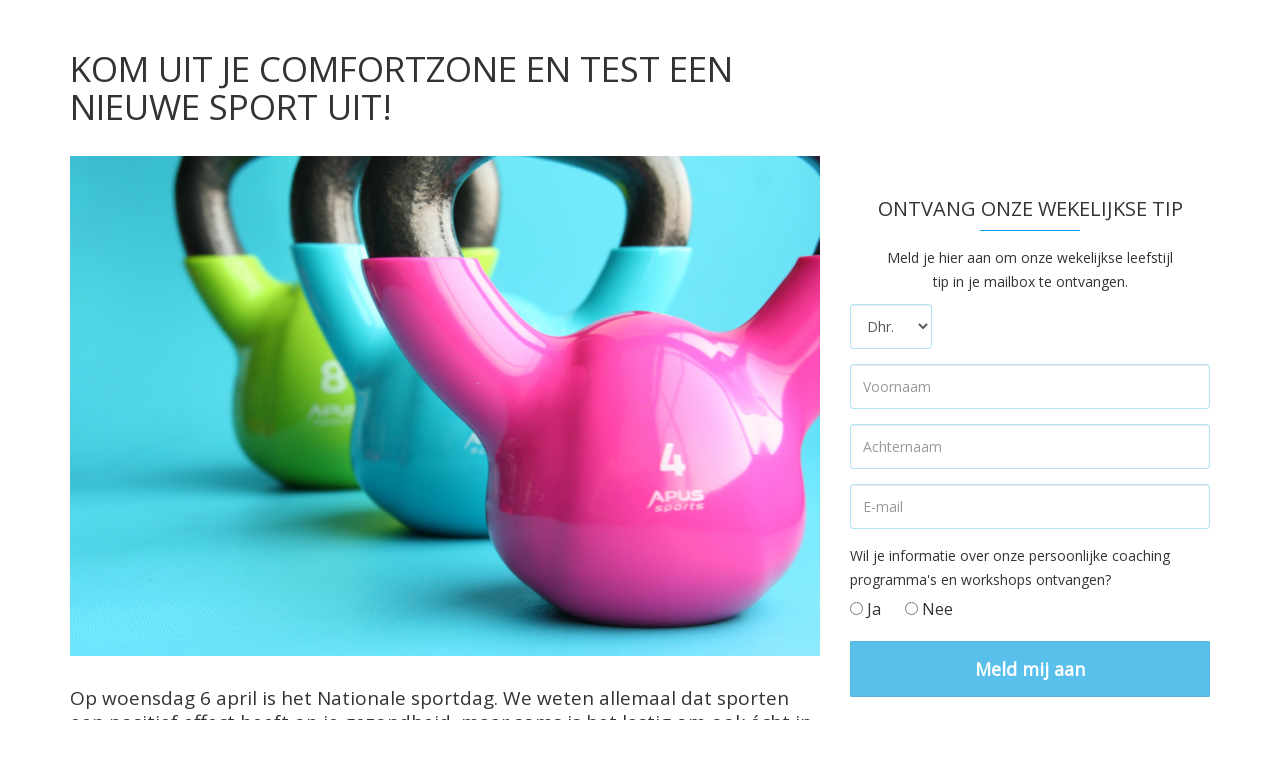

--- FILE ---
content_type: text/html; charset=utf-8
request_url: https://app.mydailylifestyle.com/nl/article/nieuwe-sport-leren
body_size: 6028
content:
<!DOCTYPE HTML>
<html lang="nl">
<head>

  <!-- Google Tag Manager -->
  <script>(function(w,d,s,l,i){w[l]=w[l]||[];w[l].push({'gtm.start':
  new Date().getTime(),event:'gtm.js'});var f=d.getElementsByTagName(s)[0],
  j=d.createElement(s),dl=l!='dataLayer'?'&l='+l:'';j.async=true;j.src=
  'https://www.googletagmanager.com/gtm.js?id='+i+dl;f.parentNode.insertBefore(j,f);
  })(window,document,'script','dataLayer','GTM-5NWWK6MS');</script>
  <!-- End Google Tag Manager -->

  <meta http-equiv="X-UA-Compatible" content="IE=edge">
  <title>
      Kom uit je comfortzone en test een nieuwe sport uit! 
 - MyDailyLifestyle
  </title>
  <link rel="shortcut icon" type="image/png" href="/images/mdl/favicon.ico">
  <meta name="application-version" content="production-2.11.0-10202-ge86b280d3" />
  <meta name="application-environment" content="mdl" />
  <meta name="application-revision" content="e86b280d3925292f3a0266a227be34441ded30f8" />

  <meta name="application-version" content="production-2.11.0-10202-ge86b280d3">
<meta name="application-environment" content="mdl">
<meta name="application-revision" content="e86b280d3925292f3a0266a227be34441ded30f8">
<meta name="rails-environment" content="mdl_production">


  <link rel="preconnect" href="https://fonts.gstatic.com">
  <link rel="stylesheet" media="screen" href="https://fonts.googleapis.com/css?family=Bitter:400,700" />
  <link rel="stylesheet" media="screen" href="https://fonts.googleapis.com/css2?family=Open+Sans&amp;display=swap" />
  <link rel="stylesheet" media="screen" href="/assets/bootstrap.min-b7379e1a27c2788ebb8d0cefd955fd59b26b6435346a2ecb91c8e4ed76c89ab9.css" />
  <link rel="stylesheet" media="screen" href="/nl/site_style/social_share_button.css" />

  <script src="/assets/prototype-d2a0a8bb088553beb36fbf206aabe6be4dfef1cc8722fece61cca69a9c0d2509.js"></script>
<script src="/assets/scriptaculous-4c41840c64b70423e783baf0d1fa785b4cf29644fbc078d5049ac3f1eca43fbb.js"></script>
  <script src="/assets/jquery-1.10.2.min-96203cdc7188cba6e5b15195b5d163c15aad04f927a622297dbc775da7687857.js"></script>
  <script>
//<![CDATA[
jQuery.noConflict()
//]]>
</script>
  <script>
//<![CDATA[

    $j = jQuery;

//]]>
</script>  <script src="https://kit.fontawesome.com/9b266351af.js" crossorigin="anonymous"></script>
  <script src="/assets/social_share_button-c9fabe3960f8c0fab7278484f9d75c1b7111a3725a5431fa8a89516827c6190a.js"></script>

  <link rel="stylesheet" media="screen" href="/assets/article_joomla_like-69f41851122e7dd12b7dc39e1fc2c6d74b38b6b0192f8e1790ce5614ad5c2083.css" />
    <meta name="keywords" content="">
  <meta name="description" content="Op woensdag 6 april is het Nationale sportdag. We weten allemaal dat sporten een positief effect heeft op je gezondheid, maar soms is het lastig om ook écht in actie te komen of jezelf een nieuwe uitdaging te geven. Gebruik onze tips om jezelf uit te dagen en een nieuwe sport te leren.">
  <meta property="og:title" content="Kom uit je comfortzone en test een nieuwe sport uit! "/>
  <meta property="og:url" content="https://app.mydailylifestyle.com/nl/article/nieuwe-sport-leren"/>
  <script src="/assets/recaptcha_processing-bff2f74e497ded6fabb6795a5c4020258426540b2c324863f542a8c344480ccb.js"></script>

  
</head>
<body>

<!-- Google Tag Manager (noscript) -->
<noscript><iframe src="https://www.googletagmanager.com/ns.html?id=GTM-5NWWK6MS"
height="0" width="0" style="display:none;visibility:hidden"></iframe></noscript>
<!-- End Google Tag Manager (noscript) -->


<div class="container">
      

<div class="row">
    <div class="col-sm-12 col-md-8">
      <div class="pagetitle">
        <h1 class="article-title">Kom uit je comfortzone en test een nieuwe sport uit! </h1>
      </div>
    </div>
</div>

<div class="row">
  <div class="col-sm-12 col-md-8">
  <div class="my-3"><img class="media-object" src="https://app.mydailylifestyle.com/images/1947?filename=sportdag.jpg" alt="sportdag.jpg" style="min-width:100%"></div>
    <div class="article article-intro"><p>Op woensdag 6 april is het Nationale sportdag. We weten allemaal dat sporten een positief effect heeft op je gezondheid, maar soms is het lastig om ook écht in actie te komen of jezelf een nieuwe uitdaging te geven. Gebruik onze tips om jezelf uit te dagen en een nieuwe sport te leren.</p></div>
    <div class="article article-body"><p> </p>
<p><strong>Voordelen van het leren van een nieuwe sport</strong></p>
<p>Bewegen is niet alleen goed voor je lichaam, maar ook voor je brein. Het kan er onder andere voor zorgen dat je stress vermindert, je lekkerder in je vel zit en je zelfvertrouwen vergroot. Het kan een hele stap zijn om je in een nieuwe omgeving te bevinden waar je je niet helemaal op je gemak voelt. Door de uitdaging toch aan te gaan, geeft dit je een gevoel van trots!</p>
<p>Daarnaast helpt het aanleren van een nieuwe sport ook je hersenen gezond te houden. Ze moeten hard werken om de informatie op te slaan en je lichaam op de juiste manier aan te sturen. Het aanleren van nieuwe dingen kan het risico op alzheimer hierdoor verkleinen.</p>
<p> </p>
<p><strong>De sportwijzer</strong></p>
<p>Wil je graag in beweging komen, maar zie je door de bomen het bos niet meer door alle soorten sporten? Dan kan <a href="https://sport.nl/sportwijzer#stap-1">deze sportwijzer</a> jou helpen om een passende sport voor je te vinden. Door 9 vragen te beantwoorden krijg jij jouw persoonlijke advies opgestuurd via de mail.</p>
<p> </p>
<p><strong>Vraag een proefles aan</strong></p>
<p>Heb je al wel een idee wat je wil gaan doen, maar heb je nog niet de eerste stap gezet? Dan is dit het ideale moment om een proefles aan te vragen! De meeste sportscholen/-verenigingen bieden je de mogelijkheid tot het volgen van een proefles. Met een proefles kan je op een laagdrempelige manier kennis maken met de sport en ontdekken of de sport en sportschool/-vereniging bij jou past. Ga de uitdaging aan! Dit kan alleen, maar natuurlijk ook samen met een vriend(in).</p>
<p> </p>
<p>Voor welke sport ga jij?</p>
<p> </p>
<p></p></div>
    <div class="mdl-blue-block width-65 px-25 h-90">
      <div class="upper-line d-flex">
        <h3 class="bold-6">Deel dit artikel</h3>
        <div class="social-share-button" data-title="Hoe weersta je de paaseitjes?" data-img="" data-url="" data-desc="" data-via="">
  <a rel="nofollow " data-site="whatsapp_app" class="ssb-icon fab fa-2x fa-whatsapp-square" onclick="return SocialShareButton.share(this);" title="Share To" href="#"></a>
  <a rel="nofollow " data-site="twitter" class="ssb-icon fab fa-2x fa-twitter-square" onclick="return SocialShareButton.share(this);" title="Share To" href="#"></a>
  <a rel="nofollow " data-site="facebook" class="ssb-icon fab fa-2x fa-facebook-square" onclick="return SocialShareButton.share(this);" title="Share To" href="#"></a>
  <a rel="nofollow " data-site="email" class="ssb-icon fas fa-2x fa-envelope-square" onclick="return SocialShareButton.share(this);" title="Share To" href="#"></a>
  <a rel="nofollow " data-site="linkedin" class="ssb-icon fab fa-2x fa-linkedin" onclick="return SocialShareButton.share(this);" title="Share To" href="#"></a>
  <a rel="nofollow " data-site="pinterest" class="ssb-icon fab fa-2x fa-pinterest-square" onclick="return SocialShareButton.share(this);" title="Share To" href="#"></a>
  <a rel="nofollow " data-site="telegram" class="ssb-icon fab fa-2x fa-telegram" onclick="return SocialShareButton.share(this);" title="Share To" href="#"></a>
</div>
      </div>
    </div>
  </div>

  <div class="col-sm-12 col-md-4">
          <div class="blue-block my-3 py-40">

 
            <div class="simple_error_messages">
              
            </div>
           <form class="simple_form new_news" id="new_news" novalidate="novalidate" action="/registration/news" accept-charset="UTF-8" method="post"><input type="hidden" name="authenticity_token" value="EoREWzczDIy-uJVyJh5bFmJmgpaDYFn3MEWF_Xf_fP3R6O8MmDdJR6Kn4xxGv5StJDR_dVMVp5NaFyXVBuQr-Q" autocomplete="off" />
  <div class="header">
    <div class="sppb-container">
      <div class="sppb-section-title text-center">
        <h3 class="sppb-title-heading">ONTVANG ONZE WEKELIJKSE&nbsp;TIP</h3>
      </div>
    </div>
    <p class="text-center">Meld je hier aan om onze  wekelijkse leefstijl tip&nbsp;in&nbsp;je&nbsp;mailbox te ontvangen.</p>
  </div>
  <div class="form-group">
    <div class="field string required news_sex"><div class="label-container"></div>
      <select name="news[sex]" id="news_sex"><option value="1">Dhr.</option>
<option value="0">Mevr.</option></select>
</div>  </div>
  <div class="form-group">
    <div class="field string required news_firstname"><div class="label-container"></div><input class="text string required form-control" required="required" aria-required="true" placeholder="Voornaam" type="text" name="news[firstname]" id="news_firstname" /></div>
  </div>
  <div class="form-group">
    <div class="field string required news_lastname"><div class="label-container"></div><input class="text string required form-control" required="required" aria-required="true" placeholder="Achternaam" type="text" name="news[lastname]" id="news_lastname" /></div>
  </div>

  <div class="form-group">
    <div class="field email required news_email"><div class="label-container"></div><input class="text string email required form-control" placeholder="E-mail" type="email" name="news[email]" id="news_email" /></div>
  </div>

  <div class="form-group">
    <div class="field" id="contact_me_field">
      <label label_value="Wil je informatie over onze persoonlijke coaching programma’s en workshops ontvangen?" class="string optional control-label" for="news_contact_me">Wil je informatie over onze persoonlijke coaching programma&#39;s en workshops ontvangen?</label>
      <div class="radio-labels">
          <label>
            <input class="radiobutton" label="false" type="radio" value="yes" name="news[contact_me]" id="news_contact_me_yes" />
            Ja
          </label>
          <label>
            <input class="radiobutton" label="false" type="radio" value="no" name="news[contact_me]" id="news_contact_me_no" />
            Nee
          </label>
      </div>
    </div>
  </div>


  <div class="d-none" id="recaptcha-container">
    <div>
<br>
  <script src="https://www.google.com/recaptcha/api.js" async defer></script>
  <div class="g-recaptcha" data-sitekey="6LfhWeUfAAAAACoszcCNCKlQ_j8mZMmfmU0gopcJ"></div>
</div>
<br>
  </div>
  <div class="actions">
    <input type="submit" name="commit" value="Meld mij aan" id="register-me" class="btn btn btn-primary btn-lg btn-block bold" disabled="disabled" data-disable-with="Meld mij aan" />
  </div>
</form>
  </div>
      <div class="mdl-yellow-block text-center my-3">
        <div class="sppb-container">
            <div class="sppb-section-title text-center">
              <h3 class="sppb-title-heading black-line upper-line">Deel dit artikel</h3>
            </div>
          </div>
          <div class="social-share-button" data-title="Hoe weersta je de paaseitjes?" data-img="" data-url="" data-desc="" data-via="">
  <a rel="nofollow " data-site="whatsapp_app" class="ssb-icon fab fa-2x fa-whatsapp-square" onclick="return SocialShareButton.share(this);" title="Share To" href="#"></a>
  <a rel="nofollow " data-site="twitter" class="ssb-icon fab fa-2x fa-twitter-square" onclick="return SocialShareButton.share(this);" title="Share To" href="#"></a>
  <a rel="nofollow " data-site="facebook" class="ssb-icon fab fa-2x fa-facebook-square" onclick="return SocialShareButton.share(this);" title="Share To" href="#"></a>
  <a rel="nofollow " data-site="email" class="ssb-icon fas fa-2x fa-envelope-square" onclick="return SocialShareButton.share(this);" title="Share To" href="#"></a>
  <a rel="nofollow " data-site="linkedin" class="ssb-icon fab fa-2x fa-linkedin" onclick="return SocialShareButton.share(this);" title="Share To" href="#"></a>
  <a rel="nofollow " data-site="pinterest" class="ssb-icon fab fa-2x fa-pinterest-square" onclick="return SocialShareButton.share(this);" title="Share To" href="#"></a>
  <a rel="nofollow " data-site="telegram" class="ssb-icon fab fa-2x fa-telegram" onclick="return SocialShareButton.share(this);" title="Share To" href="#"></a>
</div>
        </div>
  </div>
</div>

<div class="row section">
  <div class="col-md-12">
    <div class="sppb-container">
        <div class="sppb-section-title text-center">
          <h2 class="sppb-title-heading long-line upper-line">Recente artikelen</h2>
        </div>
      </div>
  </div>
</div>

<div class="row">
  <div class="col-md-12">
        <div class="col-sm-6 col-md-4 parent-block">
          <a href="https://app.mydailylifestyle.com/nl/article/Rode-curry-heerlijke-smaakexplosie">
            <div class="same-block">
                <img style="width:auto;height:230px;" src="https://app.mydailylifestyle.com/nl/images/2371" />
              <div class="text-content">
                <h4><strong>Rode curry: een heerlijke smaakexplosie</strong></h4>
                <div class="ellipsis-text">Een lekker, gezond en makkelijk recept, wat je ook nog eens makkelijk kan mealpreppen. Ook vegetarisch of veganistisch mogelijk!</div>
                <p class="pseudolink"><strong>Lees meer</strong></p>
              </div>
            </div>
</a>        </div>
        <div class="col-sm-6 col-md-4 parent-block">
          <a href="https://app.mydailylifestyle.com/nl/article/plantaardigeten">
            <div class="same-block">
                <img style="width:auto;height:230px;" src="https://app.mydailylifestyle.com/nl/images/2749" />
              <div class="text-content">
                <h4><strong>Plantaardig eten: gezond, maar kies slim</strong></h4>
                <div class="ellipsis-text">Meer plantaardig eten is goed voor je gezond­heid en milieu. Maar ook plantaardige producten kunnen sterk bewerkt zijn en juist minder gezond.</div>
                <p class="pseudolink"><strong>Lees meer</strong></p>
              </div>
            </div>
</a>        </div>
        <div class="col-sm-6 col-md-4 parent-block">
          <a href="https://app.mydailylifestyle.com/nl/article/Haal-jij-de-aanbeveling-groenten-fruit">
            <div class="same-block">
                <img style="width:auto;height:230px;" src="https://app.mydailylifestyle.com/nl/images/2368" />
              <div class="text-content">
                <h4><strong>2 stuks fruit, 250 gram groenten, haal jij het wel?</strong></h4>
                <div class="ellipsis-text">Gemiddeld genomen eten we in Nederland veel te weinig groenten en fruit. Hoe zorg je ervoor dat jij wél de aanbeveling haalt?</div>
                <p class="pseudolink"><strong>Lees meer</strong></p>
              </div>
            </div>
</a>        </div>
  </div>
</div>

<div class="row section mb-8">
  <div class="blue-block py-40 h-225">
    <div class="text-center">
      <h3 class="big-h3"><strong>Meer informatie?</strong></h3>
      <div class="sppb-section">
      <div class="row">
        <div class="col-md-8 col-md-offset-2">
          <div class="row">
            <div class="col-sm-4 col-md-4">
              <a href="https://www.mydailylifestyle.com/oplossingen" id="btn-1548236936122" class="sppb-btn  cta sppb-btn-default btn-lg btn-block sppb-btn-rounded"><strong>Werkgevers</strong></a>
            </div>
            <div class="col-sm-4 col-md-4">
              <a href="https://www.mydailylifestyle.com/werknemers" id="btn-1548236936122" class="sppb-btn  cta sppb-btn-default btn-lg btn-block sppb-btn-rounded"><strong>Werknemers</strong></a>
            </div>
            <div class="col-sm-4 col-md-4">
              <a href="https://www.mydailylifestyle.com/afspraak/aanvragen" id="btn-1548236936122" class="sppb-btn  cta sppb-btn-default btn-lg btn-block sppb-btn-rounded"><strong>Vraag een afspraak aan</strong></a>
            </div>
          </div>
        </div>
      </div>
      </div>
    </div>
  </div>
</div>

</div>
  <section id="sp-bottom"><div class="container"><div class="row"><div id="sp-bottom1" class="col-xs-12 col-sm-6 col-md-3"><div class="sp-column "><div class="sp-module "><h3 class="sp-module-title">Oplossingen</h3><div class="sp-module-content"><nav>
<ul class="nav menu">
	<li class="item-251"><a href="https://mydailylifestyle.com/oplossingen/leefstijl" > Leefstijl en meer energie</a></li>
	<li class="item-247"><a href="https://mydailylifestyle.com/oplossingen/afvallen" > Afvallen</a></li>
	<li class="item-248"><a href="https://mydailylifestyle.com/oplossingen/welbevinden-en-stressreductie" > Welbevinden en stressreductie</a></li>
	<li class="item-249"><a href="https://mydailylifestyle.com/oplossingen/overgangsklachten" > Overgangsklachten</a></li>
</ul>
</nav></div></div></div></div><div id="sp-bottom2" class="col-xs-12 col-sm-6 col-md-3"><div class="sp-column "><div class="sp-module "><h3 class="sp-module-title">MyDailyLifestyle</h3><div class="sp-module-content"><nav>
<ul class="nav menu">
	<li class="item-148"><a href="https://mydailylifestyle.com/over-ons" > Over ons</a></li>
	<li class="item-149"><a href="https://mydailylifestyle.com/raad-van-advies" > Raad van advies</a></li>
	<li class="item-150"><a href="https://mydailylifestyle.com/privacy" > Privacyreglement</a></li>
	<li class="item-151"><a href="https://mydailylifestyle.com/algemene-voorwaarden" > Deelnemersvoorwaarden</a></li>
	<li class="item-186"><a href="https://mydailylifestyle.com/cookieverklaring" > Cookieverklaring</a></li>
	<li class="item-152"><a href="https://mydailylifestyle.com/algemene-voorwaarden-mydailylifestyle" > Algemene voorwaarden</a></li>
	<li class="item-199"><a href="https://mydailylifestyle.com/over-ons/iso-gecertificeerd" > Kwaliteit - ISO 9001</a></li>
	<li class="item-153"><a href="https://mydailylifestyle.com/over-ons/vacatures" > Vacatures</a></li>
</ul>
</nav></div></div></div></div><div id="sp-bottom3" class="col-xs-12 col-sm-6 col-md-3"><div class="sp-column "><div class="sp-module "><h3 class="sp-module-title">Ons team</h3><div class="sp-module-content">

<div class="custom"  >
	<p><a href="https://mydailylifestyle.com/over-ons/coaches"><img alt="team" width="275" height="183" src="/assets/article/people/team1-7f0515e2c6ba6afb940787e4eed60705c3644a40750c3ce266e944bfebe02380.jpg" /></a></p></div>
</div></div></div></div><div id="sp-bottom4" class="col-xs-12 col-sm-6 col-md-3"><div class="sp-column "><div class="sp-module "><h3 class="sp-module-title">Contact</h3><div class="sp-module-content">

<div class="custom"  >
	<p>MyDailyLifestyle<br />Bisonspoor 332<br />3605 JT Maarssen<br /><span style="font-size: 12.16px;">Tel: </span><a style="font-size: 14px;" href="tel:+31346286240">0346 28 62 40<br /></a><a style="font-size: 14px;" href="mailto:info@mydailylifestyle.com">info@mydailylifestyle.com</a></p>
<style>.linkedinlink-withimage img {transition: all .3s ease-in-out;}.linkedinlink-withimage:hover img {filter: saturate(0%) brightness(50%);}</style>
<p style="margin-top: 2em;">
  <a href="https://www.linkedin.com/company/mydailylifestyle" target="_blank" rel="noopener nofollow" class="linkedinlink-withimage">
    <img width="220" height="87" style="width:150px;height:auto;" src="/assets/article/linkedin-volg-ons-a8539fd19d300016a8e8adfde008f9eabf9690dc6a157fd2c0bf3d4900f1ac4d.png" />
  </a>
</p></div>
</div></div></div></div></div></div></section><section id="sp-below-bottom-row"><div class="container"><div class="row"><div id="sp-below-bottom" class="col-sm-12 col-md-12"><div class="sp-column "><div class="sp-module "><div class="sp-module-content">

<div class="custom"  >
	<p>Kleine aanpassingen, groot verschil</p></div>
</div></div></div></div></div></div></section><footer id="sp-footer"><div class="container"><div class="row"><div id="sp-footer1" class="col-sm-12 col-md-12"><div class="sp-column "><span class="sp-copyright">Copyright © 2021 MyDailyLifestyle. Alle rechten voorbehouden. MyDailyLifestyle is onderdeel van <a href="http://www.lifestyleinteractive.nl/">Lifestyle Interactive B.V.</a>
<a href="/sitemap">Sitemap</a>. Website: <a href="https://www.panthera.nl/" rel="nofollow">Panthera BV</a></span></div></div></div></div></footer>            </div> <!-- /.body-innerwrapper -->
        </div> <!-- /.body-innerwrapper -->
  <script async src="https://www.googletagmanager.com/gtag/js?id=G-S3VZWDHLDF"></script>
  <script>
    window.dataLayer = window.dataLayer || [];
    function gtag(){dataLayer.push(arguments);}
    gtag('js', new Date());
    gtag('config', 'G-S3VZWDHLDF');
  </script>

</body>
</html>

--- FILE ---
content_type: text/html; charset=utf-8
request_url: https://www.google.com/recaptcha/api2/anchor?ar=1&k=6LfhWeUfAAAAACoszcCNCKlQ_j8mZMmfmU0gopcJ&co=aHR0cHM6Ly9hcHAubXlkYWlseWxpZmVzdHlsZS5jb206NDQz&hl=en&v=PoyoqOPhxBO7pBk68S4YbpHZ&size=normal&anchor-ms=20000&execute-ms=30000&cb=jda7l2ixbla
body_size: 49500
content:
<!DOCTYPE HTML><html dir="ltr" lang="en"><head><meta http-equiv="Content-Type" content="text/html; charset=UTF-8">
<meta http-equiv="X-UA-Compatible" content="IE=edge">
<title>reCAPTCHA</title>
<style type="text/css">
/* cyrillic-ext */
@font-face {
  font-family: 'Roboto';
  font-style: normal;
  font-weight: 400;
  font-stretch: 100%;
  src: url(//fonts.gstatic.com/s/roboto/v48/KFO7CnqEu92Fr1ME7kSn66aGLdTylUAMa3GUBHMdazTgWw.woff2) format('woff2');
  unicode-range: U+0460-052F, U+1C80-1C8A, U+20B4, U+2DE0-2DFF, U+A640-A69F, U+FE2E-FE2F;
}
/* cyrillic */
@font-face {
  font-family: 'Roboto';
  font-style: normal;
  font-weight: 400;
  font-stretch: 100%;
  src: url(//fonts.gstatic.com/s/roboto/v48/KFO7CnqEu92Fr1ME7kSn66aGLdTylUAMa3iUBHMdazTgWw.woff2) format('woff2');
  unicode-range: U+0301, U+0400-045F, U+0490-0491, U+04B0-04B1, U+2116;
}
/* greek-ext */
@font-face {
  font-family: 'Roboto';
  font-style: normal;
  font-weight: 400;
  font-stretch: 100%;
  src: url(//fonts.gstatic.com/s/roboto/v48/KFO7CnqEu92Fr1ME7kSn66aGLdTylUAMa3CUBHMdazTgWw.woff2) format('woff2');
  unicode-range: U+1F00-1FFF;
}
/* greek */
@font-face {
  font-family: 'Roboto';
  font-style: normal;
  font-weight: 400;
  font-stretch: 100%;
  src: url(//fonts.gstatic.com/s/roboto/v48/KFO7CnqEu92Fr1ME7kSn66aGLdTylUAMa3-UBHMdazTgWw.woff2) format('woff2');
  unicode-range: U+0370-0377, U+037A-037F, U+0384-038A, U+038C, U+038E-03A1, U+03A3-03FF;
}
/* math */
@font-face {
  font-family: 'Roboto';
  font-style: normal;
  font-weight: 400;
  font-stretch: 100%;
  src: url(//fonts.gstatic.com/s/roboto/v48/KFO7CnqEu92Fr1ME7kSn66aGLdTylUAMawCUBHMdazTgWw.woff2) format('woff2');
  unicode-range: U+0302-0303, U+0305, U+0307-0308, U+0310, U+0312, U+0315, U+031A, U+0326-0327, U+032C, U+032F-0330, U+0332-0333, U+0338, U+033A, U+0346, U+034D, U+0391-03A1, U+03A3-03A9, U+03B1-03C9, U+03D1, U+03D5-03D6, U+03F0-03F1, U+03F4-03F5, U+2016-2017, U+2034-2038, U+203C, U+2040, U+2043, U+2047, U+2050, U+2057, U+205F, U+2070-2071, U+2074-208E, U+2090-209C, U+20D0-20DC, U+20E1, U+20E5-20EF, U+2100-2112, U+2114-2115, U+2117-2121, U+2123-214F, U+2190, U+2192, U+2194-21AE, U+21B0-21E5, U+21F1-21F2, U+21F4-2211, U+2213-2214, U+2216-22FF, U+2308-230B, U+2310, U+2319, U+231C-2321, U+2336-237A, U+237C, U+2395, U+239B-23B7, U+23D0, U+23DC-23E1, U+2474-2475, U+25AF, U+25B3, U+25B7, U+25BD, U+25C1, U+25CA, U+25CC, U+25FB, U+266D-266F, U+27C0-27FF, U+2900-2AFF, U+2B0E-2B11, U+2B30-2B4C, U+2BFE, U+3030, U+FF5B, U+FF5D, U+1D400-1D7FF, U+1EE00-1EEFF;
}
/* symbols */
@font-face {
  font-family: 'Roboto';
  font-style: normal;
  font-weight: 400;
  font-stretch: 100%;
  src: url(//fonts.gstatic.com/s/roboto/v48/KFO7CnqEu92Fr1ME7kSn66aGLdTylUAMaxKUBHMdazTgWw.woff2) format('woff2');
  unicode-range: U+0001-000C, U+000E-001F, U+007F-009F, U+20DD-20E0, U+20E2-20E4, U+2150-218F, U+2190, U+2192, U+2194-2199, U+21AF, U+21E6-21F0, U+21F3, U+2218-2219, U+2299, U+22C4-22C6, U+2300-243F, U+2440-244A, U+2460-24FF, U+25A0-27BF, U+2800-28FF, U+2921-2922, U+2981, U+29BF, U+29EB, U+2B00-2BFF, U+4DC0-4DFF, U+FFF9-FFFB, U+10140-1018E, U+10190-1019C, U+101A0, U+101D0-101FD, U+102E0-102FB, U+10E60-10E7E, U+1D2C0-1D2D3, U+1D2E0-1D37F, U+1F000-1F0FF, U+1F100-1F1AD, U+1F1E6-1F1FF, U+1F30D-1F30F, U+1F315, U+1F31C, U+1F31E, U+1F320-1F32C, U+1F336, U+1F378, U+1F37D, U+1F382, U+1F393-1F39F, U+1F3A7-1F3A8, U+1F3AC-1F3AF, U+1F3C2, U+1F3C4-1F3C6, U+1F3CA-1F3CE, U+1F3D4-1F3E0, U+1F3ED, U+1F3F1-1F3F3, U+1F3F5-1F3F7, U+1F408, U+1F415, U+1F41F, U+1F426, U+1F43F, U+1F441-1F442, U+1F444, U+1F446-1F449, U+1F44C-1F44E, U+1F453, U+1F46A, U+1F47D, U+1F4A3, U+1F4B0, U+1F4B3, U+1F4B9, U+1F4BB, U+1F4BF, U+1F4C8-1F4CB, U+1F4D6, U+1F4DA, U+1F4DF, U+1F4E3-1F4E6, U+1F4EA-1F4ED, U+1F4F7, U+1F4F9-1F4FB, U+1F4FD-1F4FE, U+1F503, U+1F507-1F50B, U+1F50D, U+1F512-1F513, U+1F53E-1F54A, U+1F54F-1F5FA, U+1F610, U+1F650-1F67F, U+1F687, U+1F68D, U+1F691, U+1F694, U+1F698, U+1F6AD, U+1F6B2, U+1F6B9-1F6BA, U+1F6BC, U+1F6C6-1F6CF, U+1F6D3-1F6D7, U+1F6E0-1F6EA, U+1F6F0-1F6F3, U+1F6F7-1F6FC, U+1F700-1F7FF, U+1F800-1F80B, U+1F810-1F847, U+1F850-1F859, U+1F860-1F887, U+1F890-1F8AD, U+1F8B0-1F8BB, U+1F8C0-1F8C1, U+1F900-1F90B, U+1F93B, U+1F946, U+1F984, U+1F996, U+1F9E9, U+1FA00-1FA6F, U+1FA70-1FA7C, U+1FA80-1FA89, U+1FA8F-1FAC6, U+1FACE-1FADC, U+1FADF-1FAE9, U+1FAF0-1FAF8, U+1FB00-1FBFF;
}
/* vietnamese */
@font-face {
  font-family: 'Roboto';
  font-style: normal;
  font-weight: 400;
  font-stretch: 100%;
  src: url(//fonts.gstatic.com/s/roboto/v48/KFO7CnqEu92Fr1ME7kSn66aGLdTylUAMa3OUBHMdazTgWw.woff2) format('woff2');
  unicode-range: U+0102-0103, U+0110-0111, U+0128-0129, U+0168-0169, U+01A0-01A1, U+01AF-01B0, U+0300-0301, U+0303-0304, U+0308-0309, U+0323, U+0329, U+1EA0-1EF9, U+20AB;
}
/* latin-ext */
@font-face {
  font-family: 'Roboto';
  font-style: normal;
  font-weight: 400;
  font-stretch: 100%;
  src: url(//fonts.gstatic.com/s/roboto/v48/KFO7CnqEu92Fr1ME7kSn66aGLdTylUAMa3KUBHMdazTgWw.woff2) format('woff2');
  unicode-range: U+0100-02BA, U+02BD-02C5, U+02C7-02CC, U+02CE-02D7, U+02DD-02FF, U+0304, U+0308, U+0329, U+1D00-1DBF, U+1E00-1E9F, U+1EF2-1EFF, U+2020, U+20A0-20AB, U+20AD-20C0, U+2113, U+2C60-2C7F, U+A720-A7FF;
}
/* latin */
@font-face {
  font-family: 'Roboto';
  font-style: normal;
  font-weight: 400;
  font-stretch: 100%;
  src: url(//fonts.gstatic.com/s/roboto/v48/KFO7CnqEu92Fr1ME7kSn66aGLdTylUAMa3yUBHMdazQ.woff2) format('woff2');
  unicode-range: U+0000-00FF, U+0131, U+0152-0153, U+02BB-02BC, U+02C6, U+02DA, U+02DC, U+0304, U+0308, U+0329, U+2000-206F, U+20AC, U+2122, U+2191, U+2193, U+2212, U+2215, U+FEFF, U+FFFD;
}
/* cyrillic-ext */
@font-face {
  font-family: 'Roboto';
  font-style: normal;
  font-weight: 500;
  font-stretch: 100%;
  src: url(//fonts.gstatic.com/s/roboto/v48/KFO7CnqEu92Fr1ME7kSn66aGLdTylUAMa3GUBHMdazTgWw.woff2) format('woff2');
  unicode-range: U+0460-052F, U+1C80-1C8A, U+20B4, U+2DE0-2DFF, U+A640-A69F, U+FE2E-FE2F;
}
/* cyrillic */
@font-face {
  font-family: 'Roboto';
  font-style: normal;
  font-weight: 500;
  font-stretch: 100%;
  src: url(//fonts.gstatic.com/s/roboto/v48/KFO7CnqEu92Fr1ME7kSn66aGLdTylUAMa3iUBHMdazTgWw.woff2) format('woff2');
  unicode-range: U+0301, U+0400-045F, U+0490-0491, U+04B0-04B1, U+2116;
}
/* greek-ext */
@font-face {
  font-family: 'Roboto';
  font-style: normal;
  font-weight: 500;
  font-stretch: 100%;
  src: url(//fonts.gstatic.com/s/roboto/v48/KFO7CnqEu92Fr1ME7kSn66aGLdTylUAMa3CUBHMdazTgWw.woff2) format('woff2');
  unicode-range: U+1F00-1FFF;
}
/* greek */
@font-face {
  font-family: 'Roboto';
  font-style: normal;
  font-weight: 500;
  font-stretch: 100%;
  src: url(//fonts.gstatic.com/s/roboto/v48/KFO7CnqEu92Fr1ME7kSn66aGLdTylUAMa3-UBHMdazTgWw.woff2) format('woff2');
  unicode-range: U+0370-0377, U+037A-037F, U+0384-038A, U+038C, U+038E-03A1, U+03A3-03FF;
}
/* math */
@font-face {
  font-family: 'Roboto';
  font-style: normal;
  font-weight: 500;
  font-stretch: 100%;
  src: url(//fonts.gstatic.com/s/roboto/v48/KFO7CnqEu92Fr1ME7kSn66aGLdTylUAMawCUBHMdazTgWw.woff2) format('woff2');
  unicode-range: U+0302-0303, U+0305, U+0307-0308, U+0310, U+0312, U+0315, U+031A, U+0326-0327, U+032C, U+032F-0330, U+0332-0333, U+0338, U+033A, U+0346, U+034D, U+0391-03A1, U+03A3-03A9, U+03B1-03C9, U+03D1, U+03D5-03D6, U+03F0-03F1, U+03F4-03F5, U+2016-2017, U+2034-2038, U+203C, U+2040, U+2043, U+2047, U+2050, U+2057, U+205F, U+2070-2071, U+2074-208E, U+2090-209C, U+20D0-20DC, U+20E1, U+20E5-20EF, U+2100-2112, U+2114-2115, U+2117-2121, U+2123-214F, U+2190, U+2192, U+2194-21AE, U+21B0-21E5, U+21F1-21F2, U+21F4-2211, U+2213-2214, U+2216-22FF, U+2308-230B, U+2310, U+2319, U+231C-2321, U+2336-237A, U+237C, U+2395, U+239B-23B7, U+23D0, U+23DC-23E1, U+2474-2475, U+25AF, U+25B3, U+25B7, U+25BD, U+25C1, U+25CA, U+25CC, U+25FB, U+266D-266F, U+27C0-27FF, U+2900-2AFF, U+2B0E-2B11, U+2B30-2B4C, U+2BFE, U+3030, U+FF5B, U+FF5D, U+1D400-1D7FF, U+1EE00-1EEFF;
}
/* symbols */
@font-face {
  font-family: 'Roboto';
  font-style: normal;
  font-weight: 500;
  font-stretch: 100%;
  src: url(//fonts.gstatic.com/s/roboto/v48/KFO7CnqEu92Fr1ME7kSn66aGLdTylUAMaxKUBHMdazTgWw.woff2) format('woff2');
  unicode-range: U+0001-000C, U+000E-001F, U+007F-009F, U+20DD-20E0, U+20E2-20E4, U+2150-218F, U+2190, U+2192, U+2194-2199, U+21AF, U+21E6-21F0, U+21F3, U+2218-2219, U+2299, U+22C4-22C6, U+2300-243F, U+2440-244A, U+2460-24FF, U+25A0-27BF, U+2800-28FF, U+2921-2922, U+2981, U+29BF, U+29EB, U+2B00-2BFF, U+4DC0-4DFF, U+FFF9-FFFB, U+10140-1018E, U+10190-1019C, U+101A0, U+101D0-101FD, U+102E0-102FB, U+10E60-10E7E, U+1D2C0-1D2D3, U+1D2E0-1D37F, U+1F000-1F0FF, U+1F100-1F1AD, U+1F1E6-1F1FF, U+1F30D-1F30F, U+1F315, U+1F31C, U+1F31E, U+1F320-1F32C, U+1F336, U+1F378, U+1F37D, U+1F382, U+1F393-1F39F, U+1F3A7-1F3A8, U+1F3AC-1F3AF, U+1F3C2, U+1F3C4-1F3C6, U+1F3CA-1F3CE, U+1F3D4-1F3E0, U+1F3ED, U+1F3F1-1F3F3, U+1F3F5-1F3F7, U+1F408, U+1F415, U+1F41F, U+1F426, U+1F43F, U+1F441-1F442, U+1F444, U+1F446-1F449, U+1F44C-1F44E, U+1F453, U+1F46A, U+1F47D, U+1F4A3, U+1F4B0, U+1F4B3, U+1F4B9, U+1F4BB, U+1F4BF, U+1F4C8-1F4CB, U+1F4D6, U+1F4DA, U+1F4DF, U+1F4E3-1F4E6, U+1F4EA-1F4ED, U+1F4F7, U+1F4F9-1F4FB, U+1F4FD-1F4FE, U+1F503, U+1F507-1F50B, U+1F50D, U+1F512-1F513, U+1F53E-1F54A, U+1F54F-1F5FA, U+1F610, U+1F650-1F67F, U+1F687, U+1F68D, U+1F691, U+1F694, U+1F698, U+1F6AD, U+1F6B2, U+1F6B9-1F6BA, U+1F6BC, U+1F6C6-1F6CF, U+1F6D3-1F6D7, U+1F6E0-1F6EA, U+1F6F0-1F6F3, U+1F6F7-1F6FC, U+1F700-1F7FF, U+1F800-1F80B, U+1F810-1F847, U+1F850-1F859, U+1F860-1F887, U+1F890-1F8AD, U+1F8B0-1F8BB, U+1F8C0-1F8C1, U+1F900-1F90B, U+1F93B, U+1F946, U+1F984, U+1F996, U+1F9E9, U+1FA00-1FA6F, U+1FA70-1FA7C, U+1FA80-1FA89, U+1FA8F-1FAC6, U+1FACE-1FADC, U+1FADF-1FAE9, U+1FAF0-1FAF8, U+1FB00-1FBFF;
}
/* vietnamese */
@font-face {
  font-family: 'Roboto';
  font-style: normal;
  font-weight: 500;
  font-stretch: 100%;
  src: url(//fonts.gstatic.com/s/roboto/v48/KFO7CnqEu92Fr1ME7kSn66aGLdTylUAMa3OUBHMdazTgWw.woff2) format('woff2');
  unicode-range: U+0102-0103, U+0110-0111, U+0128-0129, U+0168-0169, U+01A0-01A1, U+01AF-01B0, U+0300-0301, U+0303-0304, U+0308-0309, U+0323, U+0329, U+1EA0-1EF9, U+20AB;
}
/* latin-ext */
@font-face {
  font-family: 'Roboto';
  font-style: normal;
  font-weight: 500;
  font-stretch: 100%;
  src: url(//fonts.gstatic.com/s/roboto/v48/KFO7CnqEu92Fr1ME7kSn66aGLdTylUAMa3KUBHMdazTgWw.woff2) format('woff2');
  unicode-range: U+0100-02BA, U+02BD-02C5, U+02C7-02CC, U+02CE-02D7, U+02DD-02FF, U+0304, U+0308, U+0329, U+1D00-1DBF, U+1E00-1E9F, U+1EF2-1EFF, U+2020, U+20A0-20AB, U+20AD-20C0, U+2113, U+2C60-2C7F, U+A720-A7FF;
}
/* latin */
@font-face {
  font-family: 'Roboto';
  font-style: normal;
  font-weight: 500;
  font-stretch: 100%;
  src: url(//fonts.gstatic.com/s/roboto/v48/KFO7CnqEu92Fr1ME7kSn66aGLdTylUAMa3yUBHMdazQ.woff2) format('woff2');
  unicode-range: U+0000-00FF, U+0131, U+0152-0153, U+02BB-02BC, U+02C6, U+02DA, U+02DC, U+0304, U+0308, U+0329, U+2000-206F, U+20AC, U+2122, U+2191, U+2193, U+2212, U+2215, U+FEFF, U+FFFD;
}
/* cyrillic-ext */
@font-face {
  font-family: 'Roboto';
  font-style: normal;
  font-weight: 900;
  font-stretch: 100%;
  src: url(//fonts.gstatic.com/s/roboto/v48/KFO7CnqEu92Fr1ME7kSn66aGLdTylUAMa3GUBHMdazTgWw.woff2) format('woff2');
  unicode-range: U+0460-052F, U+1C80-1C8A, U+20B4, U+2DE0-2DFF, U+A640-A69F, U+FE2E-FE2F;
}
/* cyrillic */
@font-face {
  font-family: 'Roboto';
  font-style: normal;
  font-weight: 900;
  font-stretch: 100%;
  src: url(//fonts.gstatic.com/s/roboto/v48/KFO7CnqEu92Fr1ME7kSn66aGLdTylUAMa3iUBHMdazTgWw.woff2) format('woff2');
  unicode-range: U+0301, U+0400-045F, U+0490-0491, U+04B0-04B1, U+2116;
}
/* greek-ext */
@font-face {
  font-family: 'Roboto';
  font-style: normal;
  font-weight: 900;
  font-stretch: 100%;
  src: url(//fonts.gstatic.com/s/roboto/v48/KFO7CnqEu92Fr1ME7kSn66aGLdTylUAMa3CUBHMdazTgWw.woff2) format('woff2');
  unicode-range: U+1F00-1FFF;
}
/* greek */
@font-face {
  font-family: 'Roboto';
  font-style: normal;
  font-weight: 900;
  font-stretch: 100%;
  src: url(//fonts.gstatic.com/s/roboto/v48/KFO7CnqEu92Fr1ME7kSn66aGLdTylUAMa3-UBHMdazTgWw.woff2) format('woff2');
  unicode-range: U+0370-0377, U+037A-037F, U+0384-038A, U+038C, U+038E-03A1, U+03A3-03FF;
}
/* math */
@font-face {
  font-family: 'Roboto';
  font-style: normal;
  font-weight: 900;
  font-stretch: 100%;
  src: url(//fonts.gstatic.com/s/roboto/v48/KFO7CnqEu92Fr1ME7kSn66aGLdTylUAMawCUBHMdazTgWw.woff2) format('woff2');
  unicode-range: U+0302-0303, U+0305, U+0307-0308, U+0310, U+0312, U+0315, U+031A, U+0326-0327, U+032C, U+032F-0330, U+0332-0333, U+0338, U+033A, U+0346, U+034D, U+0391-03A1, U+03A3-03A9, U+03B1-03C9, U+03D1, U+03D5-03D6, U+03F0-03F1, U+03F4-03F5, U+2016-2017, U+2034-2038, U+203C, U+2040, U+2043, U+2047, U+2050, U+2057, U+205F, U+2070-2071, U+2074-208E, U+2090-209C, U+20D0-20DC, U+20E1, U+20E5-20EF, U+2100-2112, U+2114-2115, U+2117-2121, U+2123-214F, U+2190, U+2192, U+2194-21AE, U+21B0-21E5, U+21F1-21F2, U+21F4-2211, U+2213-2214, U+2216-22FF, U+2308-230B, U+2310, U+2319, U+231C-2321, U+2336-237A, U+237C, U+2395, U+239B-23B7, U+23D0, U+23DC-23E1, U+2474-2475, U+25AF, U+25B3, U+25B7, U+25BD, U+25C1, U+25CA, U+25CC, U+25FB, U+266D-266F, U+27C0-27FF, U+2900-2AFF, U+2B0E-2B11, U+2B30-2B4C, U+2BFE, U+3030, U+FF5B, U+FF5D, U+1D400-1D7FF, U+1EE00-1EEFF;
}
/* symbols */
@font-face {
  font-family: 'Roboto';
  font-style: normal;
  font-weight: 900;
  font-stretch: 100%;
  src: url(//fonts.gstatic.com/s/roboto/v48/KFO7CnqEu92Fr1ME7kSn66aGLdTylUAMaxKUBHMdazTgWw.woff2) format('woff2');
  unicode-range: U+0001-000C, U+000E-001F, U+007F-009F, U+20DD-20E0, U+20E2-20E4, U+2150-218F, U+2190, U+2192, U+2194-2199, U+21AF, U+21E6-21F0, U+21F3, U+2218-2219, U+2299, U+22C4-22C6, U+2300-243F, U+2440-244A, U+2460-24FF, U+25A0-27BF, U+2800-28FF, U+2921-2922, U+2981, U+29BF, U+29EB, U+2B00-2BFF, U+4DC0-4DFF, U+FFF9-FFFB, U+10140-1018E, U+10190-1019C, U+101A0, U+101D0-101FD, U+102E0-102FB, U+10E60-10E7E, U+1D2C0-1D2D3, U+1D2E0-1D37F, U+1F000-1F0FF, U+1F100-1F1AD, U+1F1E6-1F1FF, U+1F30D-1F30F, U+1F315, U+1F31C, U+1F31E, U+1F320-1F32C, U+1F336, U+1F378, U+1F37D, U+1F382, U+1F393-1F39F, U+1F3A7-1F3A8, U+1F3AC-1F3AF, U+1F3C2, U+1F3C4-1F3C6, U+1F3CA-1F3CE, U+1F3D4-1F3E0, U+1F3ED, U+1F3F1-1F3F3, U+1F3F5-1F3F7, U+1F408, U+1F415, U+1F41F, U+1F426, U+1F43F, U+1F441-1F442, U+1F444, U+1F446-1F449, U+1F44C-1F44E, U+1F453, U+1F46A, U+1F47D, U+1F4A3, U+1F4B0, U+1F4B3, U+1F4B9, U+1F4BB, U+1F4BF, U+1F4C8-1F4CB, U+1F4D6, U+1F4DA, U+1F4DF, U+1F4E3-1F4E6, U+1F4EA-1F4ED, U+1F4F7, U+1F4F9-1F4FB, U+1F4FD-1F4FE, U+1F503, U+1F507-1F50B, U+1F50D, U+1F512-1F513, U+1F53E-1F54A, U+1F54F-1F5FA, U+1F610, U+1F650-1F67F, U+1F687, U+1F68D, U+1F691, U+1F694, U+1F698, U+1F6AD, U+1F6B2, U+1F6B9-1F6BA, U+1F6BC, U+1F6C6-1F6CF, U+1F6D3-1F6D7, U+1F6E0-1F6EA, U+1F6F0-1F6F3, U+1F6F7-1F6FC, U+1F700-1F7FF, U+1F800-1F80B, U+1F810-1F847, U+1F850-1F859, U+1F860-1F887, U+1F890-1F8AD, U+1F8B0-1F8BB, U+1F8C0-1F8C1, U+1F900-1F90B, U+1F93B, U+1F946, U+1F984, U+1F996, U+1F9E9, U+1FA00-1FA6F, U+1FA70-1FA7C, U+1FA80-1FA89, U+1FA8F-1FAC6, U+1FACE-1FADC, U+1FADF-1FAE9, U+1FAF0-1FAF8, U+1FB00-1FBFF;
}
/* vietnamese */
@font-face {
  font-family: 'Roboto';
  font-style: normal;
  font-weight: 900;
  font-stretch: 100%;
  src: url(//fonts.gstatic.com/s/roboto/v48/KFO7CnqEu92Fr1ME7kSn66aGLdTylUAMa3OUBHMdazTgWw.woff2) format('woff2');
  unicode-range: U+0102-0103, U+0110-0111, U+0128-0129, U+0168-0169, U+01A0-01A1, U+01AF-01B0, U+0300-0301, U+0303-0304, U+0308-0309, U+0323, U+0329, U+1EA0-1EF9, U+20AB;
}
/* latin-ext */
@font-face {
  font-family: 'Roboto';
  font-style: normal;
  font-weight: 900;
  font-stretch: 100%;
  src: url(//fonts.gstatic.com/s/roboto/v48/KFO7CnqEu92Fr1ME7kSn66aGLdTylUAMa3KUBHMdazTgWw.woff2) format('woff2');
  unicode-range: U+0100-02BA, U+02BD-02C5, U+02C7-02CC, U+02CE-02D7, U+02DD-02FF, U+0304, U+0308, U+0329, U+1D00-1DBF, U+1E00-1E9F, U+1EF2-1EFF, U+2020, U+20A0-20AB, U+20AD-20C0, U+2113, U+2C60-2C7F, U+A720-A7FF;
}
/* latin */
@font-face {
  font-family: 'Roboto';
  font-style: normal;
  font-weight: 900;
  font-stretch: 100%;
  src: url(//fonts.gstatic.com/s/roboto/v48/KFO7CnqEu92Fr1ME7kSn66aGLdTylUAMa3yUBHMdazQ.woff2) format('woff2');
  unicode-range: U+0000-00FF, U+0131, U+0152-0153, U+02BB-02BC, U+02C6, U+02DA, U+02DC, U+0304, U+0308, U+0329, U+2000-206F, U+20AC, U+2122, U+2191, U+2193, U+2212, U+2215, U+FEFF, U+FFFD;
}

</style>
<link rel="stylesheet" type="text/css" href="https://www.gstatic.com/recaptcha/releases/PoyoqOPhxBO7pBk68S4YbpHZ/styles__ltr.css">
<script nonce="ZS0-ylY0nGyznAV4Qe8ibg" type="text/javascript">window['__recaptcha_api'] = 'https://www.google.com/recaptcha/api2/';</script>
<script type="text/javascript" src="https://www.gstatic.com/recaptcha/releases/PoyoqOPhxBO7pBk68S4YbpHZ/recaptcha__en.js" nonce="ZS0-ylY0nGyznAV4Qe8ibg">
      
    </script></head>
<body><div id="rc-anchor-alert" class="rc-anchor-alert"></div>
<input type="hidden" id="recaptcha-token" value="[base64]">
<script type="text/javascript" nonce="ZS0-ylY0nGyznAV4Qe8ibg">
      recaptcha.anchor.Main.init("[\x22ainput\x22,[\x22bgdata\x22,\x22\x22,\[base64]/[base64]/bmV3IFpbdF0obVswXSk6Sz09Mj9uZXcgWlt0XShtWzBdLG1bMV0pOks9PTM/bmV3IFpbdF0obVswXSxtWzFdLG1bMl0pOks9PTQ/[base64]/[base64]/[base64]/[base64]/[base64]/[base64]/[base64]/[base64]/[base64]/[base64]/[base64]/[base64]/[base64]/[base64]\\u003d\\u003d\x22,\[base64]\\u003d\\u003d\x22,\x22w4Y5wrfCtlHCksKlGMO4w6vDrSQdwrFYwohIwqlCwrLDqGbDv3rChnVPw6zCm8OxwpnDmVzCusOlw7XDrUHCjRLChw3DksOLYmLDnhLDn8OUwo/ClcKZGsK1S8KENMODEcOQw5rCmcOYwoTCrl4tEwAdQmZ2asKLI8OZw6rDo8OPwr5fwqPDi2wpNcKYSzJHKcOFTkZEw7gtwqEfGMKMdMO/IMKHesOhGcK+w58EeG/DvcOhw4s/b8KOwqd1w53Cq2/CpMObw4bCk8K1w57DosO/[base64]/CoQMqUsKGNcOjQcK2w6XDmEp0NlXCksOlwpAew6Ypwq7Cp8KCwpV5f0gmC8KVZMKGwoRAw55Owp4gVMKiwq9Kw6tYwroJw7vDrcOvH8O/UD5ow5zCp8KAI8O2LxzCqcO8w6nDisK2wqQmf8KzworCrgLDtsKpw5/Dq8OcX8OewqjCosO4EsKQwrXDp8OzQsOEwqliHsK6worCgcOIe8OCBcOMLDPDp0M6w45+w57CqcKYF8KHw4PDqVh6wpDCosK5wrVNeDvCu8OUbcK4wpPCpmnCvxQ/[base64]/[base64]/DhMOgwqg7TTrDtCotFcO0TMOcw64Ow7DCvcODHcOCw6HDk1TDhwrCrBXCsmPDlcKMN2fDmA5HFkLCtMORwr/DhcK5wqnCtsOMwofDgyp/SgljwqjDiTBAR24sPkYsA8KHwrPDkSk8woPDtwVBwqJ1YcK/O8OdworClcO3aDfDl8KeHw1ewonDr8Oidxg2w4JXWMOywr3DncONwp87w5FNw63Cs8K/IsOGHTMGOcOiwpUIwq3DqsO8Q8OvwqTDnW7DhMKeYMKHScKcw59/w6vDuyYrw4DDg8OPw6/DqHTCgMOcQ8KpLmF2DSwzQEBBw5VaVsKhBMOMw63CiMOPw5HDlXTDo8K/Ak7CvnDCk8OuwrxsPhcUwpNKwoBxw5fCtMOQw47Dr8K8VcOzIEgww5kIwpZ7wqcMw5PDnsKGSznCnsK1TF/Dnh7DnQzDg8OnwpDCvsOcX8KNSMOdw54sP8OTJ8K/w4M3XEHDo3/DhsOMw5PDm3o/PsO0wpsifSQYGgByw7rCvWbDuWomFlbDpXLDm8Kow5fDtcOtw4bCrUhTwp7Dln3DnMOlw4LDgnRFw7lkFMOSw5LDlk1xwqzDqcKEw5lRwqjDo3jDvWXDt2vCgsOGwo/DvAfClMKKesOWGCvDssOUcsK0GHlnaMKgIsOIw5XDi8OqbsKDwqjDrMO/UcOCw69Ww43DjsKhw5RoEWvCjcO4w5JGXcODZ27DgcO6CR/CrQMwccOZKGbDuzJPAMO2PcO3b8KxcWYhQzwTw6TDtXI8wpQfAsK2w4jDg8Orw60dw5BNwoHDpMObJMKewp9yRBzCvMOpe8KIw4giw4whwpXDjsOuw55Iwp/[base64]/DnQVYEcOwe8K6HsKDw4nDjsOZCcKYLMKFw7XCiQjDmmTClh3Cn8KrwqXChMKbMnfDoXVYX8O/wqvCnltTVhdaTkNyTcORwqZ5NBYtFG5Jw7sIw74mwplXTMKJw407KsOIwqcYwrHDq8OSI1oeEA3CoApnw7fCnsKZG1wgwpx0MMO+w4LCi0vDkxAOw6EjOcOVP8KCDwLDrQHDlMONwq/[base64]/[base64]/DmFBQGcKEw53CrxnCiUPCrsKKW8KHwrJEPsKqBHJbwr1QJsOCDUZow67DtC4YI25+w5vCvUR/[base64]/w6JWUH/DoFzDmsKFTcOWw4MGw5TDjUzDq8OoBXURFMO1KsO2DzPCqsOnHzgEZMOdwqgNTkPDoQp6wocdKMK2GHV0w5rDq1nClcOzw4ZFTMOfw7DCkypQw4NpDcOPQx/Cj1PDq2MOZSrCn8Oyw57CgxIsZjgQGcONwpQXwq5kw5/DgHZxDRLClgLDlMOIGHDDosOXw6Uhw5Yqw5UAwp9lYcKXTFReVMOAwpLCrmY2w7DDqsOOwpF3csKbCMONw5kDwoHCiw3Dm8KOwoPCj8O4wrNLw5/DtMK7QkRgw4HCu8OAw40ic8KPFB0Dwpk8YEXDpsO0w6JlWsOqTC9ww5PCg3s/[base64]/CrcOtV2UfBsKRSEB2wq4QJG/[base64]/DvW18w7LClD3DvwHDtcO/[base64]/CsMK6Q0BiSjFZwqbDs1TDpD7DtFjCn8ORP8K2wrHDtg7DrMODTRbDoUd2w4gGVMKRw63DnMOGBcO9wq/CoMKZW1XCgmvCvgzCu3nDiCEzw7YubMOSa8Kuw4IBRcKXwrjDusKCw7oRUlTDoMOlRVUYecKKVsONW3jDmm3Cl8KKw6tDbR3ChjVjw5UpBcOiKx1/wpjCh8O1BcKRwqfCiT1RJsKofEtGV8KTcWPDs8KRVynDn8KHwrAeWMKTw5TCpsOEP0ZUexvDng1oVcK0Rg/CosKLwpPCicOEFMKFw4tPb8KbXMK5R20YIA/DvARjw641wrrDq8ORDMODT8ObQmBSRBjCtQwowoTCijjDvwdTc0Jow5hBe8Ogw6oZUD7Dj8OwbcKkUcOhAcKIYlNcfQ7Cv0jCusOfesKYIMOvw5HDo03CtsKzendLHlLDnMKQWyQkAEYmJ8Kcw7/DmzzCshvDo006w5J5w6bDm0fCimpIIMOQwqvDq0HDu8KyCx/CpTJwwo7DiMO3wptHwphrBsOPwqHCjcOqHiUOYGzCiwsvwr4nwqBgGcKXw63DqcOrw7MZw5kLXCYDE0bCksKzeR/DhsOrVMKSTCzCvMKQw4jDksOpNsOMwpcfThIwwobDqMOdV1zCoMO8wofCqMOywpYxPsKCfUIpDmpPJ8OiWsKWUcOUdCTCgU7DosKmw4lFWzvDq8OFw4nCvRZZUcOfwpNNw7ZXw50uwqXCj1cjbx/CiW7Dg8OIR8O8wq1QwqDCosOxwo7Du8ONCC1iFVnDsXQbwq7DpCkdB8O1LcKvw7LDucOCwrfDgsK8woA3ZsKwwoXCvMKTA8Kgw4IGcMKnw43Cg8O1f8KzOyTCjBLDoMOVw61KUk8IQcKewpjCmcKSwqhfw5gOw6JuwpRcwpoKw6NrAcK0I0c8wrfCpMONwo/[base64]/CiMKuBcO8fMK/w4HDk0rDqFZCwo/[base64]/wrXCvS8hw40oFcOTdRFifB3DtsOdPA3CqsO3wpRtwqtTwq7Co8OEw6Zoa8Orw6Jaf2bDtMKaw5MewrIJWsOIwqB/[base64]/CoybCjBsVwps6bkbCsMKnwq/DncKjMXXDhkLCnsKow7bCniwtZ8OvwrYIwo7CghLDgsOQw78Mwow/bELDkhAjDzbDh8O6bMOHGcKJwpPDszA1f8Kywocxw63Do3AkWcOKwrE6wovDhsK9w7VEwqIYOyxiw4QtblbCvsK9woE9w5/DowIIwrMbQQNwQhLCgmFlwpzDkcKDcsKaAMOGT0DCjsOqw6zCv8Kaw74fwp1de3/CiiLDjU5mwqHCiDg/bWfCrn9raUApw4zDnsOsw4pRw7rDkMO3EcOfAMOjAcKGJ0VVwoXDmx7CoxHDoAzCqUDCo8KeFsO9WH0fJlZqEMOww5RNw648RsKrwo/[base64]/w6ptWWZhw5skwpxPeDcuHV/CssK7ckHDlcKkwrHCiwvDtMKHw5bDrQk7fjAHw6vDu8OIE0dBwqJOCAV/IyLDqlcRw5PCn8OzAmQZWCkhw6LCoCjCpA/Cj8Oaw7nDvB1Gw7lOw59fAcKzw5LDkF88wqIOKExgw5EKMsO2KD/[base64]/CsMOzwq50wobDqXrDmWhVRQPDoMOFdAIswqN5wpxSYGfDhinDi8OKw4UMw5nCnGA1w61yw51+OWPCmMOewpQGwos4w5BSw41hwopmw7Ewdh43wqPCohzDq8KtwpfDo0UKAsKpw7PDhcO0bEw4HG/DlMKRTwHDh8OZVMO8wpfCoUVYBsKKwrg6XcOXw5lCasOTCsKbVVtzwqrDqsKmwqrCjUoowqdbwqfCrgfDscKMS3Z1w6lzw6xPDRPCoMOxUmTCoDcuwrh9w7UVYcOLUTM9w5vCssKuHsKlw5Rlw7Zvdispfy/DsX0NAMOASR7DtMOwYMKxeVUfLcOlAsOqw5vDnnfDvcOUwrgnw6JWOFh1wrPCrjYXdsOSwq8bwrzCj8KGLUA/w7jDqTFiwrnDuCdxB1nCsXXCuMOMTl4Ww4TDvcOqwqo4wrfCqGbDmXfDvHbDpkp0ExTDjcO3w7d/[base64]/Dp1cgKDt4w6lew5FOwodMw7XDvlPCi8KYw5oOVMK1D3rChgElwqnDrcOafmcITcKnF8KbRG7DkMOTECduw5kKYsKDasKJNWl6O8OJw5LDlUVTwpE+wqjConbCvBnCqScQf07ChMKRwqbCg8ONNRjCtMO/ZzQbJX0rw7nCg8KJdcKPOG/CqcO6AlRcSgZawrsXSsOTw4PCocOYw5h8G8O+LXYzwpTCgBZvdcKswpzCoVkgVDdjw7TCmMOmA8ODw4/Cky1TIMKeQnLDrV3CuUBZwrMqEsOVZcO2w6LCuAjDjk86DcO3wrZ8U8O+w7rDmcKJwoN7b0ECwpXCiMOqQQBqajHCgVAvScOafcKgeVpPw4rDuhnDkcKKWMOHecKBFMO5S8K2KcOFwrF5wpp+ZDzDpQM/FFfDlzfDjlcPw4sSLiBweQcsDSXCiMKWUsO9DMKQw6bDnH/DuD7DiMO5w5rDnEgOwpPCisOHw4dZe8OaacO4w6nCoTzCsi7DpzALOcKsblLDvEp/AsKBw4ocw6gGUcKLe3YYw7HCnn9JeB05w6PDqcOEeA/Ch8KMwp7DlcOSwpAVXgM+wrDCrsK0woJtD8KDwr3CtMKKJMO4w7TCt8Kfw7DCqUsdbcK3woAAwqVyOMKjw5rCqsKqNnHCgMOZdH7DncK9Im3DmMKAw7vDsW/DnEbDs8OPwosewrnChMORKX7DsxHCv2XDm8OawqPDkDXDnW4Jw4MLI8OlWcOnw6bDvh7DoSTDpR7Dvk1wCnVSwrU+wqPCugAtG8OpcsOCw5deVQ0gwogfTlTDjQXDkcO3w4rCksKLwpQJw5J8w5BqWMO/woQRwqrDvMK/w5Qgw5/Cm8KBBcOxdcOzXcOhGjJ4wqk7wqAkO8O9wrx9V1rDjMOmNsK6OVXCnMOMwp7DpwbCkcOmw7YPwrY4wpw0w7rCvS5/CsK/dktSIcKmwrhaGAIiwp3DmznCsRd3w7jDlGXDu3/CuG1/wqEew7nDtjoIdzDCjXTCpcOrwqxpw4dPNcKMw6bDoXnDocO/[base64]/DocOqDSTCpcOdeUHDi8KxXGHDrsKsLgHDqC/[base64]/w69SER3DmcKhJsKzwqMSd8KnW2XDgkbCg8KpwqrCjMK+wqUoD8KtVcK+wqvDtMKDw4NBw5PDuQ7CqsKPw7wcFw4QHjoxw5TCrcKHV8KdeMK/Bm/CszLDtMKZw4UuwpsaP8ONcUhnw43ChsO2H3ZjKn7CocKuS2HDt0ESUMOEBsOeWgEMwqzDt8Otwo/[base64]/CjGTCu8OyEAHDpQhHYiwQFcK8TMKiYn7Dhzddw6ksBTbCvcKNw7zCpcOZCxEvw6LDt3VsQ3fCi8K/w7TCi8O6w4XCgsKlw6PDmsOnwrFeaWPClcKJNFMOIMOOw6s8w4jDt8OZwqXDpWLCjsKMw7bCu8KnwrEIe8OSNVrCjMKicMKxa8Ogw57DhwlVw5ZcwrI6dsKlVEzDrcOKwr/DolfDgcKOw43CjsKoEhsFw6nDocKTw63DuTwGw6JZLsOVw4ItCsOtwqRJwqRxZXZ5V37DkGNfaFcRw4Z4wpXCpcKdw5DDm1IQw49PwrBMDVIvworDpMO2R8OKRMKwdMOyc2AEwoxOw5HDgwbDjCTCt04bB8KdwphbIsOvwo92wo/[base64]/[base64]/Dgl4dw5/CoAkUw7nDksKXw4vDlhvCrsO5w5l+wqXCmGbCq8KTcDMFw4bCky/Dv8KnJsKVScOkahrCm0IyK8K+KcK2AE/CvsOow7dEPG/DrkYgZMKjw4/Dh8OEBsOMKcK/bsO0w5rDvETDtiLCoMKoZsKaw5FwwrfDpE1tLF7CvB7DoXUMX39cw5/DnHLCicOsMxfCpMKhTMKiUsK7TTjCoMKMwoHDmsKWJQfCjF7Dkm4xw4LCp8KWwoLClMKlwqlfQgXCjcKdwrdyaMOTw6HDiijDp8OmwpjDvBVbYcOtwqIMJ8KdwojCvlp2SF/DoWsTw7bDn8KLw7ADWHbCtiRkw57CtUoXPmHDuGNhXsOswqR+IsOWa3dow5XCs8KzwqfDg8OiwqXDoVnDv8O0wpvCmmTDqsO5w4vCoMK1w7xbFxzDv8KNw7/Dg8OMIhMYDG7DlcOYw6QxWcORUsOzw51wf8K4w71iwp/CpcOkw7HCn8Kdwo7CiyPDjDrCjHPDgsO8SMKhYMOzV8O8wpfDm8O5D3rCq3NUwrw5w44tw7TCmMKRwqR2wrvCqS81cSQWwoAqw4DDkFvCvAVfwrDCvy1eAHDDtyhzwoTCt2HDm8OOTU89GsOdw4HCicK/[base64]/CqAxiw7tnaGMKw54ew4YWw5LCmsKqWsKGbmwhw5gzMcKewqDCi8K8TmrCvz4yw5IFwpzDpMOJTi/DicOqKQXDncOzwqbDs8Orw6LCucOeS8OWBAHDisKYDsK/w5EdRRrDtcOfwqw7PMKVwqPDhwQrfcOkdsKUwr3CqcORO3/CrMOlGMK9wrLDlgrCoUTDk8OQTyggwonDjsKPeA8dw61Bwo8BTcOhwoZYb8KJwqfCqWjDmkonQsKMw5vCjnlsw5nCiwlew6BVw4YJw64SCF3DoBjCnGbDiMOKZcO/GsK/w4PCpcKSwr8vwoLCtcK5FcO3w4wHw4cMajQQOTYRwrfCuMKvWS/[base64]/JsOywozDgcKrNnDCvsK2KcKXwpUrJTgrIcOPw7VWKcOuwo3CkzLDo8KWWADCkHbDvsKKEMK9w6HCvMKEw6A2w7Aowr0Hw6cWwrXDpVV1w7HDgMOoUmRKw7YIwoN7w4Vtw40DNcKrwrjCvj9jFsKVAMKLw6/DisKyGzHDvmLCvcO1RcKaQgXDp8O4wpTDrsKDZifCpRwSwpQuwpDCgwRxw485YxLCiMKyJMO4w5nCggQuw71/KjrCjyDChw4FGcOxLBrCjCrDilbDjsKEQsKnV2jDv8OQGQgjWMKwKGHChMKHEcOkQ8Kkwolwbh/DpMKZA8OQM8OXwrfCs8Kuw4TDsGHCs1wHMMOPc37DpMKMwpILwpLCjcK/wqnCpSAhw4M2wojCg2jDvHhyNyhmF8O8w4rDtcOEGMKDSsOYVcO2Qh5eDhZKXMKAw75oHxXDq8Oxwo7CgFcdw5/CsntACsKYZyPCisK8w7XDj8K/[base64]/Di8KBwoXDiWTCpMKjwobDh8OUSmRjJsKYwpnDrsOlF3nDlCvCkcKvdULCtsKXdMOswpjDlF3DmMKvwrHChA1kw4www5TCl8OswrPCmDZlcmvCiwXDqcKYecKTegMeIwIbL8KXw5Zrw6bCvn8kw6FtwrZ1MVRbw7IBCyXCoz/DuQYnw6oIw4TCmcO4YsO5Nlk/[base64]/DtMODw7zCk8O9MzDCjcKNccK6wrPCihZiFMOQw5/ChcK+wqXCpmbCpMOlDxhxXcOdCcKGbzhKUMOzIh3Cr8KVDU4zw6gaWmUjwobCm8Omw47DsMOkb2tZw7gpwqY9w5bDswI2wro6wqHDucOeWMKwwo/Ck0jCgMO2D0ISJ8KBw4HDnyJFWiHDmWTDnihUw5PDuMKjeQ7DkkgvAMOWw7vDsUPDv8O3wp1fwosUMlkueyNgw5jDkcOUwoJvJj/[base64]/DhCcfw64Gw5EKRcKecFk3wpVPK8Oaw7I/LcKuwrzDtMObwowcw4XCgcOTGsK5w7nCpsOKH8OoEcKIw5pIw4TDjCNSSFLCqApQRgLDicOCwqLDvMOSw5vCh8O9woLDvEhKwqHCmMKsw7/Dn2IQLcKBJWsYcmbDoxjDsxzDsMK0WMOkfkETD8Oyw7FfSsK/JsOrwqtONsKswoXDt8KFwpk8W1YCYVQOwp7DjyomP8KGOHnDk8OaW3DDuTXChsOAw5g9w6XDpcOrwqkkVcKaw6YhwrLDv2fDrMO1wpIIe8OjUhLDisOlUQRtwoVgQUrDiMOLw6jCjMOjwqgacsO/Fg0Qw408wp9rw57DskIEDsO9w5HCp8OEw4nCmsORwqXCugIOwozCpcOAwrBWUcKjw49dw5fDrF3Ct8K2wpHCtFUaw51gwrnCniDCuMO7wqZOPMOWwqHDtsOFVw7CjQNjwq/ComJVXcOowqw0fkDDosK/UE/CtMOYasOKNcOuPsOtIWjCo8K4woTCmcKTwoXCvnBCw6g5w6pPwp0TcsKvwrl2dUzCosOgTm7CjBw4ByI8RyzDp8KUw6rCqcOnw6XCtnbChiZJDGzCpGZKTsOIwoTDssKew43DocOLWsO2QQzCgsKNw4gHwpU7DsOvCcOlZcK5w6RdOgAXcsKIdMO/wrLCu2tJeVvDlcOYHDRjX8OrVcKDFi95JcKKw6B/w4FSVGvChnQxwp7DuCx2VmxBwrnCi8K/[base64]/DpcKnwrAiDXvDs2vDr8ONInjDkMKvwrkSN8OZwp/Dgzwmw6wdwr/CgcOlw7Qcw4VlLQrCjXI6wpB4wqzDi8OzPE/CvnUVGE/CicO9wrkXwqPDgyfDm8OnwqzDm8KEIHk+wqBYw58/HsOhBMKvw47CrsK+wrHCm8O+w50samjCtX9ICm5hw6ZhPsKEw7hUwo19woXDocKzScO8AXbCukXDnk7CgMO1ZQY6wojCssOtc37DvX8wwr/[base64]/Dj8KIwoAwelvDghfCgwIKYHM4wrZ4SMKqw4vDh8K5wofCl8Otw5jCtMKjCMKTw60NI8KjOBwbSV/DvsOyw5khwo4dwq8veMOPwo3DlwRwwookeVN7wrNCwr1+XcK0ZsOKwp7CjcOPwqsLwofCvcOywqjDksOkTzTDtC/DkzgGWmxWBUHCnMOrcMKBXcKEAMOMYcOze8OQHcOzw4zDvjkqVsKzR08jw7bCuzfCjMOpwrHCniPDizAiwoYVworCvgMuwoPCp8K1wpnDkG/Dk1rDpyDDnGEfw7/CkGQINcKLexPDj8OmJMK/[base64]/[base64]/[base64]/Cu8OAwoXDt2jDsMO+aDIOLcKswonDpsKCBMOCw6jCuScGw5gdw4Vowo7CoVHDr8OIMMO4e8K0c8OPJ8OoFMK8w5PCrnXDnMK1w6/Cpm7CmnrDuAHCuivCpMO+wo0pScOTHsK3fcOdw6ppw78ewqoKw543w4cBwoJrK35MCcKVwqIOw63Cmys0AAAkw6/CvB0CwrYLw4Yhw6bCjsOaw4nDjDd9w7xML8KlFMKlasOoT8O/QX3Ck1FeaicLwq/Cq8OofcO6NwnDlsKJfsO4w6pGwrTCrGzCicOcwofDqRXCpMKww6fDoV3DlnPDl8OZw57Dj8ODM8OhE8KZw5pLIMKIwp8FwrPCtsOjBsKSwqPDgFIowqnDoBYQw5x+wqTCjzUqwo7DrcOlw41ULsKFYsO+QG/Cig9KcFkqAsO/[base64]/DtsOPQsOSJwHDg8OIw5bDglQvwoBlKjUswqPDnzzCm8KSw48kwqVUOFzCgcOfTcO+SjYAO8OBw4jCimrDs1PCqcKgaMK5w6F4w4LCiw4Nw5Q/woDDv8O9bx06w7BDW8O6UcOrMRdzw6zDr8OSPy1xwrvCrnM1w4BgSMKwwqYawoFSw4I3LMKmwr0/wrsHcSxQasOAwrh9wpnCq1smRE/DsyV2wqnCsMOrw4U6wq3CmV5raMOtVcKfeF00wpQew5LDkcKwdMODwqIqw7M4UcK8w5sEYxRHP8KEDMKpw67DqcOKJ8OVRn3DsH58BAlUW3RVwq3CqsOmP8KnPMOSw7rCuDTDhFPCigRDwo82w6rDvyUcZUxae8OSbzZRw7/CjVvCvMKNw6ZLwpLCi8K5w5zCg8KKw70RwobCrlYMw4fCjcO4w4PCvsOpwrjDjDgMwqV3w4vDiMOSwpLDlkbCmsOnw7tfEiA2MGPDhUJlfRXDrDnDtxFEe8KEwoDDsnPCllREO8Kvw7NDCMKgFwTCqsObwqJyM8ODOw/CssOgwp7DgsOVworCrAzCglsfSg0hw6PDtcOqEsKnbFVVDMOkw7dlwobCscOJwozDsMKNwq/Ds8K6BnHCgF4jwpdEw5nDl8KbQyrCoCARwocOw5vDj8Oqw7/Cr3ojwqPCoRcpwqBLBXTDq8Ksw6/CrcOICB9nUXZrwoLDncOlfHLDpBx1w4bClmlmw6vDp8Kif1jDn0XCqkvCoibCncKIZsKKwqYuOMKkZ8ObwocQFMK6wo05P8KGw4EkHQTDssKlX8OOw5NWwpp4EsK/[base64]/wpIEw75zFmAyPxwvUcOAwo8wXQcjRFbCmcK7EcK9wqPCiR/DisOuGzLCmSvDk1dVbsKyw7odw77DvMK9wppOwr1hw5QzPV4TFTkQAl/[base64]/CozhDAsOgEsKqIXAOw4MLbcOdwoozw4dheMKAw4stw6dcesO7w6JkMMOXEMO0w4EhwrMjKsOrwqNqYTJjaztywpEgKTbDjlEfwoXDjFrDj8KEWUnDrMK3wo7Dh8OJwqMbwoZVCT0nDDR0I8Ouw4Q1Wl4DwrB2CsO1wq/CocOgahbCvMKOw5pecgvCtgBuw49FwpQdbsKJwrrDvRYQbcKaw7orwq7Cjg3CjcOwSsKgJ8OeXnTDhSfDv8Ofw4jDgkkdLMOVwp/[base64]/CrcOqwrh0w7c5fcOZwpE1UhANV8O8CyjCr0XCnMO4w4E9w59Qwp7DiQjCuxQHdUkcBsK+w5/CsMOEwphuWm0Lw5M+BgLDlHQfK0kZw5NZw44hDsKbZMKLNUXCj8KTQ8OwL8KpS3fDgVZPMyEOwrpJw7Y1MWknG0RYw4/[base64]/[base64]/DnVrCpgDCiMOVUsKsw6bCo8OJw4M7IzHDvsKFfsKfw6ECIcOPw5BhwofDnsKaZ8KKw5MuwqwzOsOZKX3DssO7w5IQwonCvMOpw4fDkcOPTgDDgMKsYkjCu1/CgXDCpsKbwrEyVMOnenZhEFQ7F39uw7/[base64]/w78bwr1iwqJvw7Rmw6IJwpDDrzzCjCDCljDCnVQcwr99QcKUwphAcGV+HyoJw6hgwqkXworCkFBlZ8KadsK4c8Ozw6bDgWJZB8Orw7/[base64]/fm3CkT/Du8OxAsK/bsOCdMKDUsKuw5TDlsOxw51DfG3Clw/CoMODaMKEwq7Do8KOE34LZ8OOw55CWycMwq11JC/Dm8OWM8KVw5ocT8KFwr8twojCg8OJwrzDt8Ocw6PCs8ORFB/CgD0Dw7XDhD3Ds1PCusKQP8OIw7ZUKMKEw6VVVsKZw5FgcmIXw7NKwqPCv8KPw6rDrcO4bRMqYMOfwonClV/Cv8OYacKowrbDrsOZw7PCjDjDpMOQwrFGOMOODV8VHMOJEljCkHEfXcOxE8KMwrc1I8Ojw5rCuRVyfQQjw492wrXDucOvw4zCiMKSbRIVTsKlw5YewqvCi3J0esKvwrrCu8OYOStiOsOJw6t6wr/CscK9L2zCtWPDhMKQw4d3wrbDr8KiUMKLETjDqcKCPHTClcOBw7XCv8OQwrJ6w5DDgcK0RsK8F8Kaf0fCm8OzZ8KywotBVQNfw57DrsOzClgRG8Ozw7EKw4rCicOjCMKhw4M5w7QieG9Lw4gKw45IKG9Yw7A2w43DgsK8wq/Dk8OoCUvDpR3Dj8KUw507wq8Iw5kxw7pEwrlbwrHDosOuPMKhbMOsUGMkwo3CnMKWw7jCpcOAwr19w4bCvcOITSEgM8KWPsKaFkoBworChsO2JMK1ZzEXw4vCnG/CpTdfJ8K0XTBMwprCocKKw6DDnHRmwpEfw7jDuXnCgnzCmcOiwp/[base64]/[base64]/[base64]/[base64]/[base64]/Ch0tgw6gRwobCiMK+PsOUT1kRw5vCoCQmJkkGQiQGw6l4cMO3w4XDkRjDoHfCsRw9L8KUeMKWwrzDkMOqQQDDqcOJbHfDmMKMOMOVCX06E8OOw5fCs8OpwpXCvGPDscKJTsKrw7zDkMKfWcKuI8K1w4N0GzMGw6LCmgHCjcOkQ0/DswrCk3wpw77Dsm5JOMOdw4/CpmPCu018w5kyw7DDlFvCmUHDjVjDk8ONLcOVw58SQMOUMgvDisKDwpTCr30iA8KTw5nCvkTDjS4fY8OETnDDhcOPUAPCrjzDnsOgEcOnwolGHj7CkGDCpTEaw4HDvF/DisOOwpIMDRp/RUZkBwABFMOAw5UBVTfDjcOtw7/CkMONw7DDuEbDuMKnw4XDmsObw5UiWXfDtUcbw4/Dt8O8DcOgw53CqBDDmzs9woZSwoFqYsK+w5TClcOeFhAwK2HCnnJIw6rDpMKEw4QnWVvClRM7w7ZVGMK9wrzCoDItw71+BsOEwqghw4cPeQ4SwrhIBkQaHSjDl8Ojw55pwo7DjUVqG8O4QsKbwr0VEx7ChT4dw7svKMOEwpBMBm/DkMOewoMOUH5xwpPCo1IrKzgDwphKbcK6EcOwPGMfZMOfJQTDqG3CuCUMORFXd8Ovw7vDr29Ew7x3DEF3wpMicxzCuyHCs8KTWXEeNcKTB8Oew54lwqTDpcOzSmpdwp/CsnRyw54mYsOLKxRlYFUsX8KWwp3DuMOywrjCkcO4w69lwoUYbDfDoMOZSXvClyxvwqNkW8Kvwp3CvcKgw6DDt8Ocw44MwpUhw5PDnsKadMKAwpzDqQ9/WjHDncKdw7R0woplwrY/[base64]/Dk2YjBWt7woHClMKuw55AYsK0MgBoISg6RMOBUgIiHcOtV8OuNmYdWcKzw5fCosO0wqXCmsKLZR7Dg8KkwofCqS8dw7N7woHDhAPDjF/[base64]/w6jDh8KcKkQNNMOeBsKea8O5wrtgw7IzAynDmnsKS8KwwowtwrTDgRPCizTDpyLCmMOdwrDCgMOeN0xqX8OewrbDt8OYw5DCvcOJF2LCi2TDmMOxYMOcw4x/wqXDgMOOwo5GwrNleC9Uw7TCk8OJUMObw41AwrzCiXjClSXCq8Onw63DkMOFe8KYwqcZwrbCscKgwq9uwoLDhnbDow/DtGcowqTDhEjCtyVgdMO2QcOdw7x0w4jDvsOMXcKlMHNYWMOFw7rDl8OPw57DucKfw7vCmcOKGMKfVx3CtErDs8OfwpnClcOcw7jCr8KnDMOGw4MFTEU/[base64]/[base64]/CuMOnw4bDtysMU3XDtcOrwp9jwopwLsOBLmzCksKswrHDiDssHTPDucO9w6h5LFnDssOXwoVwwqvDgcOQTCdLVcOhwotRwqnDjsO6A8KFw7rCuMKPw4lJWGFEwrfCvQ/CnsK5woLCoMKnNsO/w6/CnnVow7jChyMewr/CvXozw6spwpzDnWMYwo88w5/CqMOofjPDh03ChX7Clgkyw4TDuHHCuiLDsU/CmMKZw6vCqwMNL8OFwo7DnSxLwqjDpkHCpDrDvcKPasKfQS/[base64]/DpScoc8O8RsOyN2rDlwnDiCbDj8KCYBPCqw9lwol/w7nDv8KUJF0DwqQTw43CtkLDh1nDlBXDqMOpcyrCsUkeP14nw4ZPw7DCpMK4Rz5Zw4I4RhIGS1dVNT3DpMOgwpPDrlbDpWVPPRxtwpLCsE7DjwTDn8KiJXfCr8KZfwTCiMKiGgtYJxJ+JE5CNVnDpwVnwq0FwoFWFMO+ccKSwpHCtTwQMsOWYkvCtMOgwq/Cu8O0wqrDvcOSw4rDky7Ct8KncsKzwoJEw5nCo0jDiUHDiXssw79ndsOVE1zDgsKCw7plR8K4FWDDulIBwqLDksKdaMKRwqAzD8O0wqR1RsOsw5dgI8OWNcOHYAZjwpLCvi/Dr8OXJsKUwrTCuMOhwplqw4TDqWPCgMOvw6nCi1bDpcKIwptow4DDrQ9Yw6VbD3rDpsKAwo7CoDEyZMOqWMO2dTNSGm/DisK2w7PCh8KIwpJUwqLDmMORfSM1wqDCrHvCgcKBwpEfPcKkw43DmsOdJQ7DqcKoY0rCrQN7wrnDrCsYw49iwpQxw4wDw4nDg8KWL8K9w7MNVxE+AcOVw4NQwoQmejgeGQ3DinfCt29yw5rDvDJzNSM+w5dZw6fDssO/[base64]/Cgl/[base64]/YGsOF8K5ay7Cvz5LLMKawpZ5Lw0uwp/Djm/DlMKWQcOWwojDqnvDuMOmw4LCs24lw4jCjXzDhMOJw7B+YsKVMsOMw4zDrmIQK8KHw6R/LMOYw55owql5JAxYwoLCjsK0wpcYV8Oaw7bDiylhb8O0w7QwDcKKwrhJIMOOwp/[base64]/wr3CisKrRnbCrwEDAsK3WMKZwqTCrnELBgY8QMOOY8KEPcOCwqNAwrTCjMKtMjnCgsKrwqVXwo47w4/[base64]/[base64]/CpsOqw6nCqULDkcOLwo3DhC7CjsK5csORd3QTHlzDjgPCssKadcKkH8KfekdaTiA8wpoew7zCm8K6GsOBNsKtwr9VTjlGwqBmCgHDoxt/SEHCjh3CpsKiwpfDicOaw5lfCFfDisOKw43DqGFNwoUmCcKcw5PDjwPCrgsfJcO6w5ocOXwIL8Ora8K1WSrDlQXCvUUhw5LDkyNnw4/[base64]/Dv8OHw53CsQEGwoTDmcKaX8OkwqvCpk0DGVHCsMKNw4fCkMK0Ni9EZwk/N8KnwrDDsMKlw73CnQrDjSjDh8KBw7rDuFc0eMKzecKmMFBKTMOwwqc9w4JPTWjCoMKaSSB0C8K4wrrCvwNiw7VwFX8nGG/CsmzCq8Kqw4jDs8OZKAnDl8Kiw4/DhcKzOhBFLHTCpsOKYQbCpwYUwr9Ow6xANE7DucOAw5tLGXREP8Kkw55PBcKww4BsCmZmIxrDm0AyVMOSwrAlwqLCsWDCu8KZwrE8VcK7TCVxE1d/woDDnMOsBcK2w5/[base64]/DsnxNV0oKwq3CrsO5w6LCksK/bMOOUsKzYmJsw652wqrDmA1hUcOAe07DgCrCgsKzP33Cq8KWJsOofQAYLcOhO8OzGXjDmA9wwr01wq99S8Okw4/CpsKcwoPCr8Ocw5MDwq5Bw6DCmnzCucODwpzDiDPCn8Oxwr0le8KoNBbCsMKMK8Oua8OXwqHCpQjDt8KkcsKqX18Kw6DDqsK6woodA8ONw6jCtQ/[base64]/DscO8wrNqwr7DtVjDgcKuHMKxKl/Ds8KBe8OUwrbCmh7Co8O6HMKzHCXCpgDDjMOcLDHCh2HDv8OKCcKzOQgffBwUP3vCj8OQw4wEwpohDktiwqDCosKpw4nDscK7w6vCjSglCsOOJQ/Duwlew5rCnMOAVsKdwqrDpg7DvMKqwqp2P8KowpfDrMOAexdLY8KJw6DCoWAFY0NIw5nDj8KVw68zfzTClMKyw6fDp8OqworCtTAgw594w7PDgTTDkcO9JldgIEk1w6lfO8Kfw4VsclzDrMKNw4PDsnImA8KCIsKdw50Kw4drV8KzEx3DjSo/[base64]\\u003d\x22],null,[\x22conf\x22,null,\x226LfhWeUfAAAAACoszcCNCKlQ_j8mZMmfmU0gopcJ\x22,0,null,null,null,0,[21,125,63,73,95,87,41,43,42,83,102,105,109,121],[1017145,478],0,null,null,null,null,0,null,0,1,700,1,null,0,\[base64]/76lBhnEnQkZiJDzAxnryhAZ\x22,0,0,null,null,1,null,0,1,null,null,null,0],\x22https://app.mydailylifestyle.com:443\x22,null,[1,1,1],null,null,null,0,3600,[\x22https://www.google.com/intl/en/policies/privacy/\x22,\x22https://www.google.com/intl/en/policies/terms/\x22],\x22T6o5U2UTHBl26+6LnQxE4dFNmUqiVYE+lY1RJnRWoMg\\u003d\x22,0,0,null,1,1768705994254,0,0,[242,37,102,214],null,[208,236],\x22RC-atggTq3q4oxR7w\x22,null,null,null,null,null,\x220dAFcWeA4gNPaVTvETkeWO_tgS9sNUMXeIMzNYUXg51yB7B1Cgc8Ahjklt5H56GVd3VKxlduzqID4Q1GliZaECjexcf62jEAuYrQ\x22,1768788794289]");
    </script></body></html>

--- FILE ---
content_type: text/css; charset=utf-8
request_url: https://app.mydailylifestyle.com/nl/site_style/social_share_button.css
body_size: 1219
content:
.social-share-button .ssb-icon {
  background-position: center center;
  background-repeat: no-repeat;
  background-size: 18px 18px;
  display: inline-block;
  height: 18px;
  width: 18px;
}

.social-share-button .ssb-twitter {
  background-image: url('/images/social-share-button/twitter.svg');
}

.social-share-button .ssb-facebook {
  background-image: url('/images/social-share-button/facebook.svg');
}

.social-share-button .ssb-google_bookmark {
  background-image: url('/images/social-share-button/google_bookmark.svg');
}

.social-share-button .ssb-weibo {
  background-image: url('/images/social-share-button/weibo.svg');
}

.social-share-button .ssb-qq {
  background-image: url('/images/social-share-button/qq.svg');
}

.social-share-button .ssb-delicious {
  background-image: url('/images/social-share-button/delicious.svg');
}

.social-share-button .ssb-linkedin {
  background-image: url('/images/social-share-button/linkedin.svg');
}

.social-share-button .ssb-tumblr {
  background-image: url('/images/social-share-button/tumblr.svg');
}

.social-share-button .ssb-pinterest {
  background-image: url('/images/social-share-button/pinterest.svg');
}

.social-share-button .ssb-douban {
  background-image: url('/images/social-share-button/douban.svg');
}

.social-share-button .ssb-wechat {
  background-image: url('/images/social-share-button/wechat.svg');
}

.social-share-button .ssb-vkontakte {
  background-image: url('/images/social-share-button/vkontakte.svg');
}

.social-share-button .ssb-odnoklassniki {
  background-image: url('/images/social-share-button/odnoklassniki.svg');
}

.social-share-button .ssb-xing {
  background-image: url('/images/social-share-button/xing.svg');
}

.social-share-button .ssb-email {
  background-image: url('/images/social-share-button/email.svg');
}

.social-share-button .ssb-reddit {
  background-image: url('/images/social-share-button/reddit.svg');
}

.social-share-button .ssb-hacker_news {
  background-image: url('/images/social-share-button/hacker_news.svg');
}

.social-share-button .ssb-telegram {
  background-image: url('/images/social-share-button/telegram.svg');
}

.social-share-button .ssb-whatsapp_app,
.social-share-button .ssb-whatsapp_web {
  background-image: url('/images/social-share-button/whatsapp.svg');
}

.ss-wechat-dialog {
  width: 300px;
  position: fixed;
  background: #fff;
  padding: 15px;
  border-radius: 3px;
  box-shadow: 0 2px 15px rgba(0, 0, 0, 0.15);
  z-index: 11001;
  font-size: 14px;
  line-height: 1.2em;
}

.ss-wechat-dialog .wechat-popup-header {
  font-weight: bold;
}

.ss-wechat-dialog .wechat-dialog-qr {
  text-align: center;
  margin: 25px 0;
}

.ss-wechat-dialog .wechat-popup-close {
  width: 16px;
  height: 16px;
  position: absolute;
  right: 10px;
  top: 10px;
  color: #999;
  text-decoration: none;
  font-size: 16px;
}

.ss-wechat-dialog .wechat-popup-footer {
  text-align: left;
  line-height: 22px;
  color: #666;
}


--- FILE ---
content_type: text/css
request_url: https://app.mydailylifestyle.com/assets/article_joomla_like-69f41851122e7dd12b7dc39e1fc2c6d74b38b6b0192f8e1790ce5614ad5c2083.css
body_size: 15119
content:
html,
body {
  max-width: 100%;
  overflow-x: hidden;
}

.form-control {
  display: block;
  height: 34px;
  padding: 6px 12px;
  font-size: 14px;
  line-height: 1.428571429;
  color: #555555;
  background-color: #fff;
  background-image: none;
  border: 1px solid #ccc;
  border-radius: 4px;
  box-shadow: inset 0 1px 1px rgba(0, 0, 0, 0.075);
  transition: border-color ease-in-out .15s, box-shadow ease-in-out .15s;
}

.form-control:focus {
  border-color: #66afe9;
  outline: 0;
  box-shadow: inset 0 1px 1px rgba(0, 0, 0, .075), 0 0 8px rgba(102, 175, 233, 0.6);
}

.form-control::-moz-placeholder {
  color: #999;
  opacity: 1;
}

.form-control:-ms-input-placeholder {
  color: #999;
}

.form-control::-webkit-input-placeholder {
  color: #999;
}

.form-control[disabled],
.form-control[readonly],
fieldset[disabled] .form-control {
  cursor: not-allowed;
  background-color: #eeeeee;
  opacity: 1;
}

textarea.form-control {
  height: auto;
}

.sp-megamenu-parent {
  list-style: none;
  padding: 0;
  margin: 0;
  z-index: 99;
  display: block;
  float: right;
  position: relative;
}

.sp-megamenu-parent>li {
  display: inline-block;
  position: relative;
  padding: 0;
}

.sp-megamenu-parent>li.menu-justify {
  position: static;
}

.sp-megamenu-parent>li>a,
.sp-megamenu-parent>li>span {
  display: inline-block;
  padding: 0 12px;
  line-height: 90px;
  font-size: 12px;
  text-transform: uppercase;
  letter-spacing: 1px;
  color: #000;
  margin: 0;
}

@media (max-width: 1199px) {

  .sp-megamenu-parent>li>a,
  .sp-megamenu-parent>li>span {
    padding: 0 8px;
  }
}

.sp-megamenu-parent>li:first-child a {
  padding-left: 0;
}

.sp-megamenu-parent>li:last-child a {
  padding-right: 0;
}

.sp-megamenu-parent .sp-module {
  padding: 10px;
}

.sp-megamenu-parent .sp-mega-group {
  list-style: none;
  padding: 0;
  margin: 0;
}

.sp-megamenu-parent .sp-mega-group .sp-mega-group-child {
  list-style: none;
  padding: 0;
  margin: 0;
}

.sp-megamenu-parent .sp-dropdown {
  margin: 0;
  position: absolute;
  z-index: 10;
  display: none;
}

.sp-megamenu-parent .sp-dropdown .sp-dropdown-inner {
  background: #ffffff;
  box-shadow: 0 3px 5px 0 rgba(0, 0, 0, 0.2);
  padding: 0;
}

.sp-megamenu-parent .sp-dropdown .sp-dropdown-items {
  list-style: none;
  padding: 0;
  margin: 0;
}

.sp-megamenu-parent .sp-dropdown .sp-dropdown-items .sp-has-child>a:after {
  content: "\f095";
  font-family: "Font Awesome 5 Free";
  float: right;
  font-style: normal;
  font-weight: normal;
  font-size:40px;
}

.sp-megamenu-parent .sp-dropdown.sp-menu-center {
  margin-left: 45px;
}

.sp-megamenu-parent .sp-dropdown.sp-dropdown-main {
  top: 100%;
}

.sp-megamenu-parent .sp-dropdown.sp-dropdown-main.sp-menu-right {
  left: 0;
}

.sp-megamenu-parent .sp-dropdown.sp-dropdown-main.sp-menu-full {
  left: auto;
  right: 0;
}

.sp-megamenu-parent .sp-dropdown.sp-dropdown-main.sp-menu-left {
  right: 0;
}

.sp-megamenu-parent .sp-dropdown.sp-dropdown-sub {
  top: 0;
  left: 100%;
}

.sp-megamenu-parent .sp-dropdown.sp-dropdown-sub .sp-dropdown-inner {
  box-shadow: 0 0 5px rgba(0, 0, 0, 0.2);
}

.sp-megamenu-parent .sp-dropdown li.sp-menu-item {
  display: block;
  padding: 0;
  position: relative;
}

.sp-megamenu-parent .sp-dropdown li.sp-menu-item>a,
.sp-megamenu-parent .sp-dropdown li.sp-menu-item span {
  display: block;
  padding: 10px;
  color: #333333;
  cursor: pointer;
}

.sp-megamenu-parent .sp-dropdown li.sp-menu-item>a.sp-group-title,
.sp-megamenu-parent .sp-dropdown li.sp-menu-item span.sp-group-title {
  text-transform: uppercase;
  font-weight: bold;
}

.sp-megamenu-parent .sp-dropdown li.sp-menu-item>a:hover {
  color: #fff;
}

.sp-megamenu-parent .sp-dropdown li.sp-menu-item.active>a:hover {
  color: #fff;
}

.sp-megamenu-parent .sp-dropdown-mega>.row {
  margin-top: 30px;
}

.sp-megamenu-parent .sp-dropdown-mega>.row:first-child {
  margin-top: 0;
}

.sp-megamenu-parent .sp-has-child:hover>.sp-dropdown {
  display: block;
}

.sp-megamenu-parent.menu-fade .sp-has-child:hover>.sp-dropdown {
  animation: spMenuFadeIn 400ms;
}

.sp-megamenu-parent.menu-zoom .sp-has-child:hover>.sp-dropdown {
  animation: spMenuZoom 400ms;
}

#offcanvas-toggler {
  float: right;
  line-height: 87px;
  margin-left: 0;
  font-size: 20px;
}

#offcanvas-toggler>i {
  transition: color 400ms, background-color 400ms;
}

#offcanvas-toggler>i:hover {
  color: #fff;
}

.off-canvas-menu-init {
  overflow-x: hidden;
  position: relative;
}

.offcanvas .offcanvas-overlay {
  visibility: visible;
  opacity: 1;
}

.offcanvas-overlay {
  background: rgba(0, 0, 0, 0.2);
  bottom: 0;
  left: 0;
  opacity: 0;
  position: absolute;
  right: 0;
  top: 0;
  z-index: 9999;
  visibility: hidden;
  transition: .5s;
}

.body-wrapper {
  position: relative;
  transition: .5s;
  right: 0;
  backface-visibility: hidden;
}

.close-offcanvas {
  position: absolute;
  top: 15px;
  right: 15px;
  z-index: 1;
  border-radius: 100%;
  width: 25px;
  height: 25px;
  line-height: .5;
  text-align: center;
  font-size: 16px;
  border: 1px solid #fff;
  color: #fff;
  padding-top: 3px;
}

.offcanvas-menu {
  width: 320px;
  height: 100%;
  background-color: rgba(0, 0, 0, 0.7);
  color: #fff;
  position: fixed;
  top: 0;
  right: 0;
  transform: translateX(320px);
  visibility: hidden;
  overflow: inherit;
  transition: .5s;
  z-index: 10000;
}

.offcanvas-menu .offcanvas-inner .sp-module {
  margin-top: 20px;
  border-bottom: 1px solid rgba(0, 0, 0, 0.08);
  margin-bottom: 50px;
}

.offcanvas-menu .offcanvas-inner .sp-module:after {
  display: none;
}

.offcanvas-menu .offcanvas-inner .sp-module:last-child {
  border-bottom: none;
  margin-bottom: 0;
}

.offcanvas-menu .offcanvas-inner .sp-module.off-canvas-menu {
  padding: 0;
}

.offcanvas-menu .offcanvas-inner .sp-module .sp-module-title {
  font-size: 16px;
  line-height: 1;
  text-transform: uppercase;
}

.offcanvas-menu .offcanvas-inner .sp-module ul>li {
  border: 0;
  position: relative;
  border-bottom: 1px solid rgba(0, 0, 0, 0.1);
  overflow: hidden;
}

.offcanvas-menu .offcanvas-inner .sp-module ul>li a {
  transition: 300ms;
  padding: 10px 20px;
  font-size: 14px;
  text-transform: uppercase;
  color: #fff;
  font-weight: 500;
  line-height: 28px;
}

.offcanvas-menu .offcanvas-inner .sp-module ul>li a[href^="tel"] {
  color: #ffee00;
}

.offcanvas-menu .offcanvas-inner .sp-module ul>li .offcanvas-menu-toggler {
  display: inline-block;
  position: absolute;
  top: 0;
  right: 0;
  padding: 13px 20px;
  cursor: pointer;
}

.offcanvas-menu .offcanvas-inner .sp-module ul>li .offcanvas-menu-toggler .open-icon {
  display: none;
}

.offcanvas-menu .offcanvas-inner .sp-module ul>li .offcanvas-menu-toggler .close-icon {
  display: inline;
}

.offcanvas-menu .offcanvas-inner .sp-module ul>li .offcanvas-menu-toggler.collapsed .open-icon {
  display: inline;
}

.offcanvas-menu .offcanvas-inner .sp-module ul>li .offcanvas-menu-toggler.collapsed .close-icon {
  display: none;
}

.offcanvas-menu .offcanvas-inner .sp-module ul>li>a:after {
  display: none;
}

.offcanvas-menu .offcanvas-inner .sp-module ul>li ul {
  background: rgba(0, 0, 0, 0.02);
}

.offcanvas-menu .offcanvas-inner .sp-module ul>li ul>li>a {
  padding-left: 30px;
}

.offcanvas-menu .offcanvas-inner .sp-module:first-child {
  margin-top: 0;
  padding: 30px;
}

.offcanvas-menu .offcanvas-inner .search {
  margin-top: 25px;
}

.offcanvas-menu .offcanvas-inner .search input {
  width: 100%;
  background: transparent;
  border-color: #5f5f5f;
  color: #fff;
}

.offcanvas {
  width: 100%;
  height: 100%;
  position: relative;
  transition: .5s;
}

.offcanvas .body-wrapper {
  right: 0;
  transform: translateX(-320px);
}

.offcanvas .body-wrapper:after {
  width: 100%;
  height: 100%;
  right: 0;
}

.offcanvas .offcanvas-menu {
  visibility: visible;
  z-index: 9999;
  right: 0;
  transform: translateX(0);
}

.offcanvas .offcanvas-menu ul.nav-child li {
  padding-left: 10px;
}

.menu .nav-child.small {
  font-size: inherit;
}

.sp-megamenu-parent.menu-fade-up .sp-has-child:hover>.sp-dropdown {
  animation: spMenuFadeInUp 400ms;
}

.sp-megamenu-parent.menu-rotate .sp-has-child:hover>.sp-dropdown {
  opacity: 1;
  transform: rotateX(0deg);
  visibility: visible;
}

.sp-megamenu-parent.menu-slide-down .sp-has-child:hover>.sp-dropdown {
  opacity: 1;
  visibility: visible;
  top: 90px;
}

.sp-megamenu-parent.menu-slide-down .sp-has-child:hover>.sp-dropdown .sp-dropdown {
  top: 0;
}

.menu-slide-down .sp-has-child>.sp-dropdown {
  top: 60px;
  opacity: 0;
  visibility: hidden;
  display: block;
  transition: all 500ms ease;
}

.menu-slide-down .sp-has-child>.sp-dropdown.sp-dropdown-mega {
  left: auto;
  right: 0;
}

.menu-rotate .sp-has-child {
  perspective: 1000px;
}

.menu-rotate .sp-has-child>.sp-dropdown {
  transform-origin: top center;
  transform: rotateX(-70deg);
  transition: transform 0.4s ease 0s, opacity 0.2s ease 0s, visibility 0.2s ease 0s;
  opacity: 0;
  visibility: hidden;
  display: block;
}

.menu-rotate .sp-has-child>.sp-dropdown.sp-dropdown-mega {
  left: auto;
  right: 0;
}

.menu-drop-in .sp-has-child .sp-dropdown-inner {
  background: transparent none repeat scroll 0 0;
  box-shadow: none;
  padding: 0;
}

.menu-drop-in .sp-has-child .sp-dropdown-items {
  margin: 0;
  padding: 0;
  perspective: 1000px;
}

.menu-drop-in .sp-has-child .sp-menu-item {
  transform: translate(0, 100px);
  opacity: 0;
  padding: 0 20px !important;
  background-color: #ffffff;
}

.menu-drop-in .sp-has-child .sp-menu-item:first-child {
  padding-top: 20px !important;
}

.menu-drop-in .sp-has-child .sp-menu-item:last-child {
  padding-bottom: 20px !important;
}

.menu-drop-in .sp-has-child:hover .sp-menu-item {
  animation-timing-function: ease-in-out;
  animation-fill-mode: forwards;
  animation-name: dropup;
}

.menu-drop-in .sp-has-child:hover .sp-menu-item:nth-child(1) {
  animation-duration: 0.3s;
}

.menu-drop-in .sp-has-child:hover .sp-menu-item:nth-child(2) {
  animation-duration: 0.4s;
}

.menu-drop-in .sp-has-child:hover .sp-menu-item:nth-child(3) {
  animation-duration: 0.5s;
}

.menu-drop-in .sp-has-child:hover .sp-menu-item:nth-child(4) {
  animation-duration: 0.6s;
}

.menu-drop-in .sp-has-child:hover .sp-menu-item:nth-child(5) {
  animation-duration: 0.7s;
}

.menu-drop-in .sp-has-child:hover .sp-menu-item:nth-child(6) {
  animation-duration: 0.8s;
}

.menu-drop-in .sp-has-child:hover .sp-menu-item:nth-child(7) {
  animation-duration: 0.9s;
}

.menu-drop-in .sp-has-child:hover .sp-menu-item:nth-child(8) {
  animation-duration: 1s;
}

.menu-drop-in .sp-has-child:hover .sp-menu-item:last-child {
  box-shadow: 0 3px 3px -2px rgba(0, 0, 0, 0.2);
}

.menu-drop-in .sp-has-child.menu-justify:hover .sp-dropdown {
  animation: spMenuFadeInUp 500ms;
}

.menu-drop-in .sp-has-child.menu-justify .sp-dropdown-inner {
  background: #fff none repeat scroll 0 0;
  box-shadow: 0 3px 5px 0 rgba(0, 0, 0, 0.2);
  padding: 20px !important;
}

.menu-drop-in .sp-has-child.menu-justify .sp-mega-group .sp-menu-item {
  padding: 0 !important;
  animation-direction: normal;
  animation-fill-mode: none;
  animation-iteration-count: 0;
  animation-name: none;
  animation-timing-function: ease;
  opacity: 1;
  transform: none;
}

.menu-drop-in .sp-has-child.menu-justify .sp-mega-group .sp-menu-item:last-child {
  box-shadow: none;
}

@keyframes dropup {
  0% {
    opacity: 0;
    transform: translate(0, 100px);
  }

  100% {
    opacity: 1;
    transform: translate(0, 0);
  }
}

@-webkit-keyframes dropup {
  0% {
    opacity: 0;
    transform: translate(0, 100px);
  }

  100% {
    opacity: 1;
    transform: translate(0, 0);
  }
}

.menu-twist .sp-has-child .sp-dropdown-inner {
  background: transparent none repeat scroll 0 0;
  box-shadow: none;
  padding: 0;
}

.menu-twist .sp-has-child .sp-dropdown-items {
  margin: 0;
  padding: 0;
}

.menu-twist .sp-has-child .sp-menu-item {
  transform: rotateY(90deg);
  padding: 0 20px !important;
  background: #fff;
}

.menu-twist .sp-has-child .sp-menu-item:first-child {
  padding-top: 20px !important;
}

.menu-twist .sp-has-child .sp-menu-item:last-child {
  padding-bottom: 20px !important;
}

.menu-twist .sp-has-child:hover .sp-menu-item {
  animation-direction: normal;
  animation-iteration-count: 1;
  animation-timing-function: ease-in-out;
  animation-fill-mode: forwards;
  animation-name: twist;
}

.menu-twist .sp-has-child:hover .sp-menu-item:nth-child(1) {
  animation-duration: 0.4s;
}

.menu-twist .sp-has-child:hover .sp-menu-item:nth-child(2) {
  animation-duration: 0.5s;
}

.menu-twist .sp-has-child:hover .sp-menu-item:nth-child(3) {
  animation-duration: 0.6s;
}

.menu-twist .sp-has-child:hover .sp-menu-item:nth-child(4) {
  animation-duration: 0.7s;
}

.menu-twist .sp-has-child:hover .sp-menu-item:nth-child(5) {
  animation-duration: 0.8s;
}

.menu-twist .sp-has-child:hover .sp-menu-item:nth-child(6) {
  animation-duration: 0.9s;
}

.menu-twist .sp-has-child:hover .sp-menu-item:nth-child(7) {
  animation-duration: 1s;
}

.menu-twist .sp-has-child:hover .sp-menu-item:nth-child(8) {
  animation-duration: 1.1s;
}

.menu-twist .sp-has-child:hover .sp-menu-item:last-child {
  box-shadow: 0 3px 3px -2px rgba(0, 0, 0, 0.2);
}

.menu-twist .sp-has-child.menu-justify:hover .sp-dropdown {
  animation: spMenuFadeInUp 500ms;
}

.menu-twist .sp-has-child.menu-justify .sp-dropdown-inner {
  background: #fff none repeat scroll 0 0;
  box-shadow: 0 3px 5px 0 rgba(0, 0, 0, 0.2);
  padding: 20px !important;
}

.menu-twist .sp-has-child.menu-justify .sp-mega-group .sp-menu-item {
  padding: 0 !important;
  animation-direction: normal;
  animation-fill-mode: none;
  animation-iteration-count: 0;
  animation-name: none;
  animation-timing-function: ease;
  opacity: 1;
  transform: none;
}

.menu-twist .sp-has-child.menu-justify .sp-mega-group .sp-menu-item:last-child {
  box-shadow: none;
}

@keyframes twist {
  0% {
    opacity: 0;
    transform: rotateY(90deg);
  }

  100% {
    opacity: 1;
    transform: rotateY(0);
  }
}

@-webkit-keyframes twist {
  0% {
    opacity: 0;
    -webkit-transform: rotateY(90deg);
  }

  100% {
    opacity: 1;
    -webkit-transform: rotateY(0);
  }
}

@-webkit-keyframes spMenuFadeIn {
  0% {
    opacity: 0;
  }

  100% {
    opacity: 1;
  }
}

@keyframes spMenuFadeIn {
  0% {
    opacity: 0;
  }

  100% {
    opacity: 1;
  }
}

@-webkit-keyframes spMenuZoom {
  0% {
    opacity: 0;
  }

  100% {
    opacity: 1;
  }
}

@keyframes spMenuZoom {
  0% {
    opacity: 0;
    transform: scale(.8);
  }

  100% {
    opacity: 1;
    transform: scale(1);
  }
}

@-webkit-keyframes spMenuFadeInUp {
  0% {
    opacity: 0;
  }

  100% {
    opacity: 1;
  }
}

@keyframes spMenuFadeInUp {
  0% {
    opacity: 0;
    transform: translate3d(0, 30px, 0);
  }

  100% {
    opacity: 1;
    transform: none;
  }
}

.slide-top-menu .offcanvas-menu {
  transform: translateX(0);
}

.slide-top-menu .body-wrapper {
  right: 0;
}

.slide-top-menu .offcanvas-overlay {
  visibility: visible;
  opacity: 1;
}

.slide-top-menu .offcanvas-menu {
  right: 0;
  background-color: #000000;
  visibility: visible;
}

.full-screen .offcanvas-menu {
  right: -100%;
  width: 100%;
  transform: translateX(0);
  background-color: rgba(0, 0, 0, 0.9);
  transition: all 600ms ease;
}

.full-screen .offcanvas-menu .offcanvas-inner {
  margin: 0 auto;
  text-align: center;
}

.full-screen .offcanvas-menu .offcanvas-inner .sp-module {
  margin-bottom: 0;
  margin-top: 80px;
  padding-bottom: 0;
}

.full-screen .offcanvas-menu .offcanvas-inner .sp-module ul {
  background: transparent;
  height: auto;
}

.full-screen .offcanvas-menu .offcanvas-inner .sp-module ul li {
  overflow: inherit;
}

.full-screen .offcanvas-menu .offcanvas-inner .sp-module ul li a {
  color: #fff;
  display: inline-block;
  font-size: 28px;
  padding: 20px;
}

.full-screen .offcanvas-menu .offcanvas-inner .sp-module ul li a:before {
  display: none;
}

.full-screen .offcanvas-menu .offcanvas-inner .sp-module ul li a:hover,
.full-screen .offcanvas-menu .offcanvas-inner .sp-module ul li a:focus {
  background: transparent;
}

.full-screen .offcanvas-menu .offcanvas-inner .sp-module ul li .offcanvas-menu-toggler {
  left: auto;
  right: auto;
  font-size: 28px;
  padding: 20px 10px;
}

.full-screen .offcanvas-menu .offcanvas-inner .sp-module ul li ul li {
  display: block;
  padding: 0 20px;
}

.full-screen .offcanvas-menu .offcanvas-inner .sp-module ul li ul li a {
  font-size: 16px;
  padding: 5px 20px;
}

.full-screen .offcanvas-menu .offcanvas-inner .sp-module ul li ul li .offcanvas-menu-toggler {
  padding: 6px 10px;
}

.full-screen .offcanvas-menu .offcanvas-inner .sp-module ul li:hover a,
.full-screen .offcanvas-menu .offcanvas-inner .sp-module ul li:focus a {
  background: transparent;
}

.full-screen .offcanvas-menu .offcanvas-inner .sp-module ul.nav.menu {
  padding-bottom: 75px;
}

.full-screen .offcanvas-menu .offcanvas-inner .sp-module .search {
  max-width: 300px;
  margin: 25px auto 0;
}

.full-screen .offcanvas-menu .offcanvas-inner .sp-module .sp-module-title {
  font-size: 28px;
}

.full-screen .offcanvas-menu .close-offcanvas {
  font-size: 20px;
  height: 35px;
  line-height: 1;
  right: 30px;
  top: 25px;
  width: 35px;
  padding-top: 6px;
}

.full-screen-off-canvas.ltr .offcanvas-menu {
  visibility: visible;
  z-index: 9999;
  width: 100%;
  right: 0;
}

.full-screen-ftop .offcanvas-menu {
  right: 0;
  width: 100%;
  opacity: 0;
  transform: translateX(0);
  background-color: rgba(0, 0, 0, 0.9);
  transition: all 500ms ease;
}

.full-screen-ftop .offcanvas-menu .offcanvas-inner {
  margin: 0 auto;
  text-align: center;
}

.full-screen-ftop .offcanvas-menu .offcanvas-inner .sp-module {
  margin-bottom: 0;
  margin-top: 80px;
  padding-bottom: 0;
}

.full-screen-ftop .offcanvas-menu .offcanvas-inner .sp-module ul {
  background: transparent;
  height: auto;
}

.full-screen-ftop .offcanvas-menu .offcanvas-inner .sp-module ul>li {
  opacity: 0;
  transform: translate3d(0px, -80px, 0px);
  transition: transform 0.5s ease 0s, opacity 0.5s ease 0s;
}

.full-screen-ftop .offcanvas-menu .offcanvas-inner .sp-module ul li {
  overflow: inherit;
}

.full-screen-ftop .offcanvas-menu .offcanvas-inner .sp-module ul li a {
  color: #fff;
  display: inline-block;
  font-size: 28px;
  padding: 20px;
}

.full-screen-ftop .offcanvas-menu .offcanvas-inner .sp-module ul li a:before {
  display: none;
}

.full-screen-ftop .offcanvas-menu .offcanvas-inner .sp-module ul li a:hover,
.full-screen-ftop .offcanvas-menu .offcanvas-inner .sp-module ul li a:focus {
  background: transparent;
}

.full-screen-ftop .offcanvas-menu .offcanvas-inner .sp-module ul li .offcanvas-menu-toggler {
  left: auto;
  right: auto;
  font-size: 28px;
  padding: 20px 10px;
}

.full-screen-ftop .offcanvas-menu .offcanvas-inner .sp-module ul li ul li {
  display: block;
  padding: 0 20px;
}

.full-screen-ftop .offcanvas-menu .offcanvas-inner .sp-module ul li ul li a {
  font-size: 16px;
  padding: 5px 20px;
}

.full-screen-ftop .offcanvas-menu .offcanvas-inner .sp-module ul li ul li .offcanvas-menu-toggler {
  padding: 6px 10px;
}

.full-screen-ftop .offcanvas-menu .offcanvas-inner .sp-module ul li:hover a,
.full-screen-ftop .offcanvas-menu .offcanvas-inner .sp-module ul li:focus a {
  background: transparent;
}

.full-screen-ftop .offcanvas-menu .offcanvas-inner .sp-module ul.nav.menu {
  padding-bottom: 75px;
}

.full-screen-ftop .offcanvas-menu .offcanvas-inner .sp-module .search {
  max-width: 300px;
  margin: 25px auto 0;
}

.full-screen-ftop .offcanvas-menu .offcanvas-inner .sp-module .sp-module-title {
  font-size: 28px;
}

.full-screen-ftop .offcanvas-menu .close-offcanvas {
  font-size: 20px;
  height: 35px;
  line-height: 1;
  right: 30px;
  top: 25px;
  width: 35px;
  padding-top: 6px;
}

.full-screen-off-canvas-ftop.ltr .offcanvas-menu {
  visibility: visible;
  z-index: 9999;
  width: 100%;
  right: 0;
  opacity: 1;
}

.full-screen-off-canvas-ftop.ltr .offcanvas-menu .sp-module {
  margin-top: 80px;
}

.full-screen-off-canvas-ftop.ltr .offcanvas-menu .sp-module ul {
  background: transparent;
  height: auto;
}

.full-screen-off-canvas-ftop.ltr .offcanvas-menu .sp-module ul>li {
  opacity: 1;
  transform: translate3d(0px, 0px, 0px);
}

.new-look .offcanvas-menu {
  background-color: #2b2f3b;
}

.new-look .offcanvas-menu .sp-module ul>li>a {
  padding-left: 28px;
}

.new-look .offcanvas-menu .sp-module ul>li>a:before {
  display: none;
}

.new-look .offcanvas-menu .sp-module ul>li:hover a,
.new-look .offcanvas-menu .sp-module ul>li:focus a,
.new-look .offcanvas-menu .sp-module ul>li.active a {
  background: #22b8f0;
}

.new-look .offcanvas-menu .sp-module ul>li ul li a {
  background-color: #2b2f3b !important;
}

.new-look .offcanvas-menu .sp-module ul>li ul li a:hover,
.new-look .offcanvas-menu .sp-module ul>li ul li a:focus {
  color: #22b8f0;
}

.new-look .offcanvas-menu .sp-module ul>li .offcanvas-menu-toggler {
  top: 6px;
  padding: 18px 25px;
}

.new-look .offcanvas-menu .sp-module ul>li .offcanvas-menu-toggler i {
  display: none !important;
}

.new-look .offcanvas-menu .sp-module ul>li .offcanvas-menu-toggler:before {
  background: #fff none repeat scroll 0 0;
  content: "";
  height: 8px;
  left: auto;
  position: absolute;
  right: 25px;
  top: 14px;
  width: 2px;
  transform: rotate(-45deg);
}

.new-look .offcanvas-menu .sp-module ul>li .offcanvas-menu-toggler:after {
  background: #fff none repeat scroll 0 0;
  content: "";
  height: 2px;
  left: auto;
  position: absolute;
  right: 22px;
  top: 17px;
  width: 8px;
  transform: rotate(-45deg);
}

.new-look .offcanvas-menu .sp-module ul>li .offcanvas-menu-toggler.collapsed:before {
  transform: rotate(0deg);
}

.new-look .offcanvas-menu .sp-module ul>li .offcanvas-menu-toggler.collapsed:after {
  transform: rotate(0deg);
}

.new-look-off-canvas .offcanvas-overlay {
  visibility: visible;
  opacity: 1;
}

.new-look-off-canvas.ltr .offcanvas-menu {
  visibility: visible;
  right: 0;
  transform: translateX(0);
}

@-moz-document url-prefix() {
  .offcanvas-menu {
    right: -320px;
    transform: translateX(0px);
  }
}

#sp-menu a[href^="tel"] {
  color: #56af31;
}

#sp-menu a[href^="tel"]::before {
  content: "\f879";
  font-family: "Font Awesome 5 Free";
  font-weight: 900;
  margin-right: .5em;
}

@media (max-width: 991px) {
  #sp-menu {
    padding-left: 0;
  }
}

a {
  color: #009fe3;
  transition: all 400ms;
}

a:hover {
  color: #007bb0;
}

a[href^=tel] {
  cursor: text;
}

body {
  line-height: 24px;
  transition: all 400ms ease;
  background-color: #ffffff;
  font-family: 'Open Sans', sans-serif;
  font-weight: normal;
}

nav a,
nav a:hover,
nav a:focus,
nav a:active {
  text-decoration: none;
}

label {
  font-weight: normal;
}

legend {
  padding-bottom: 10px;
}

img {
  max-width: 100%;
}

h1 {
  text-transform: uppercase;
}

nav ul {
  list-style: none;
  margin: 0;
  padding: 0;
}

.sp-megamenu-parent>li.active>a,
.sp-megamenu-parent>li:hover>a {
  color: #009fe3;
}

.sp-megamenu-parent .sp-dropdown li.sp-menu-item>a:hover {
  background: #009fe3;
}

.sp-megamenu-parent .sp-dropdown li.sp-menu-item.active>a {
  color: #009fe3;
}

#offcanvas-toggler>i {
  color: #009fe3;
}

#offcanvas-toggler>i:hover {
  color: #17baff;
}

@media (min-width: 992px) {
  #offcanvas-toggler {
    display: none;
  }
}

.btn-primary,
.sppb-btn-primary {
  border-color: #008ac4;
  background-color: #009fe3;
}

.btn-primary:hover,
.sppb-btn-primary:hover {
  border-color: #006997;
  background-color: #007bb0;
}

.sp-page-title {
  background: #009fe3;
}

.layout-boxed .body-innerwrapper {
  background: #ffffff;
}

.sp-module ul>li>a {
  color: #333333;
}

.sp-module ul>li>a:hover {
  color: #009fe3;
}

.sp-module .latestnews>div>a {
  color: #333333;
}

.sp-module .latestnews>div>a:hover {
  color: #009fe3;
}

.sp-module .tagscloud .tag-name:hover {
  background: #009fe3;
}

.search .btn-toolbar button {
  background: #009fe3;
}

.post-format {
  background: #009fe3;
}

.entry-link,
.entry-quote {
  background: #009fe3;
}

blockquote {
  border-color: #009fe3;
}

.carousel-left:hover,
.carousel-right:hover {
  background: #009fe3;
}

#sp-footer {
  background: #009fe3;
}

.sp-comingsoon body {
  background-color: #009fe3;
}

.pagination>li>a,
.pagination>li>span {
  color: #333333;
}

.pagination>li>a:hover,
.pagination>li>a:focus,
.pagination>li>span:hover,
.pagination>li>span:focus {
  color: #333333;
}

.pagination>.active>a,
.pagination>.active>span {
  border-color: #009fe3;
  background-color: #009fe3;
}

.pagination>.active>a:hover,
.pagination>.active>a:focus,
.pagination>.active>span:hover,
.pagination>.active>span:focus {
  border-color: #009fe3;
  background-color: #009fe3;
}

.btn,
.sppb-btn {
  transition: color 400ms, background-color 400ms, border-color 400ms;
}

.offline-inner {
  margin-top: 100px;
}

select,
textarea,
input[type="text"],
input[type="password"],
input[type="datetime"],
input[type="datetime-local"],
input[type="date"],
input[type="month"],
input[type="time"],
input[type="week"],
input[type="number"],
input[type="email"],
input[type="url"],
input[type="search"],
input[type="tel"],
input[type="color"],
.uneditable-input {
  display: block;
  height: 45px;
  padding: 6px 12px;
  font-size: 14px;
  line-height: 1.428571429;
  color: #555555;
  background-color: #fff;
  background-image: none;
  border: 1px solid RGBA(0, 160, 227, 0.3);
  border-radius: 4px;
  box-shadow: inset 0 1px 1px rgba(0, 0, 0, 0.075);
  transition: border-color ease-in-out .15s, box-shadow ease-in-out .15s;
}

select:focus,
textarea:focus,
input[type="text"]:focus,
input[type="password"]:focus,
input[type="datetime"]:focus,
input[type="datetime-local"]:focus,
input[type="date"]:focus,
input[type="month"]:focus,
input[type="time"]:focus,
input[type="week"]:focus,
input[type="number"]:focus,
input[type="email"]:focus,
input[type="url"]:focus,
input[type="search"]:focus,
input[type="tel"]:focus,
input[type="color"]:focus,
.uneditable-input:focus {
  border-color: #66afe9;
  outline: 0;
  box-shadow: inset 0 1px 1px rgba(0, 0, 0, .075), 0 0 8px rgba(102, 175, 233, 0.6);
}

select::-moz-placeholder,
textarea::-moz-placeholder,
input[type="text"]::-moz-placeholder,
input[type="password"]::-moz-placeholder,
input[type="datetime"]::-moz-placeholder,
input[type="datetime-local"]::-moz-placeholder,
input[type="date"]::-moz-placeholder,
input[type="month"]::-moz-placeholder,
input[type="time"]::-moz-placeholder,
input[type="week"]::-moz-placeholder,
input[type="number"]::-moz-placeholder,
input[type="email"]::-moz-placeholder,
input[type="url"]::-moz-placeholder,
input[type="search"]::-moz-placeholder,
input[type="tel"]::-moz-placeholder,
input[type="color"]::-moz-placeholder,
.uneditable-input::-moz-placeholder {
  color: #999;
  opacity: 1;
}

select:-ms-input-placeholder,
textarea:-ms-input-placeholder,
input[type="text"]:-ms-input-placeholder,
input[type="password"]:-ms-input-placeholder,
input[type="datetime"]:-ms-input-placeholder,
input[type="datetime-local"]:-ms-input-placeholder,
input[type="date"]:-ms-input-placeholder,
input[type="month"]:-ms-input-placeholder,
input[type="time"]:-ms-input-placeholder,
input[type="week"]:-ms-input-placeholder,
input[type="number"]:-ms-input-placeholder,
input[type="email"]:-ms-input-placeholder,
input[type="url"]:-ms-input-placeholder,
input[type="search"]:-ms-input-placeholder,
input[type="tel"]:-ms-input-placeholder,
input[type="color"]:-ms-input-placeholder,
.uneditable-input:-ms-input-placeholder {
  color: #999;
}

select::-webkit-input-placeholder,
textarea::-webkit-input-placeholder,
input[type="text"]::-webkit-input-placeholder,
input[type="password"]::-webkit-input-placeholder,
input[type="datetime"]::-webkit-input-placeholder,
input[type="datetime-local"]::-webkit-input-placeholder,
input[type="date"]::-webkit-input-placeholder,
input[type="month"]::-webkit-input-placeholder,
input[type="time"]::-webkit-input-placeholder,
input[type="week"]::-webkit-input-placeholder,
input[type="number"]::-webkit-input-placeholder,
input[type="email"]::-webkit-input-placeholder,
input[type="url"]::-webkit-input-placeholder,
input[type="search"]::-webkit-input-placeholder,
input[type="tel"]::-webkit-input-placeholder,
input[type="color"]::-webkit-input-placeholder,
.uneditable-input::-webkit-input-placeholder {
  color: #999;
}

select[disabled],
select[readonly],
fieldset[disabled] select,
textarea[disabled],
textarea[readonly],
fieldset[disabled] textarea,
input[type="text"][disabled],
input[type="text"][readonly],
fieldset[disabled] input[type="text"],
input[type="password"][disabled],
input[type="password"][readonly],
fieldset[disabled] input[type="password"],
input[type="datetime"][disabled],
input[type="datetime"][readonly],
fieldset[disabled] input[type="datetime"],
input[type="datetime-local"][disabled],
input[type="datetime-local"][readonly],
fieldset[disabled] input[type="datetime-local"],
input[type="date"][disabled],
input[type="date"][readonly],
fieldset[disabled] input[type="date"],
input[type="month"][disabled],
input[type="month"][readonly],
fieldset[disabled] input[type="month"],
input[type="time"][disabled],
input[type="time"][readonly],
fieldset[disabled] input[type="time"],
input[type="week"][disabled],
input[type="week"][readonly],
fieldset[disabled] input[type="week"],
input[type="number"][disabled],
input[type="number"][readonly],
fieldset[disabled] input[type="number"],
input[type="email"][disabled],
input[type="email"][readonly],
fieldset[disabled] input[type="email"],
input[type="url"][disabled],
input[type="url"][readonly],
fieldset[disabled] input[type="url"],
input[type="search"][disabled],
input[type="search"][readonly],
fieldset[disabled] input[type="search"],
input[type="tel"][disabled],
input[type="tel"][readonly],
fieldset[disabled] input[type="tel"],
input[type="color"][disabled],
input[type="color"][readonly],
fieldset[disabled] input[type="color"],
.uneditable-input[disabled],
.uneditable-input[readonly],
fieldset[disabled] .uneditable-input {
  cursor: not-allowed;
  background-color: #eeeeee;
  opacity: 1;
}

textareaselect,
textareatextarea,
textareainput[type="text"],
textareainput[type="password"],
textareainput[type="datetime"],
textareainput[type="datetime-local"],
textareainput[type="date"],
textareainput[type="month"],
textareainput[type="time"],
textareainput[type="week"],
textareainput[type="number"],
textareainput[type="email"],
textareainput[type="url"],
textareainput[type="search"],
textareainput[type="tel"],
textareainput[type="color"],
textarea.uneditable-input {
  height: auto;
}

.group-control select,
.group-control textarea,
.group-control input[type="text"],
.group-control input[type="password"],
.group-control input[type="datetime"],
.group-control input[type="datetime-local"],
.group-control input[type="date"],
.group-control input[type="month"],
.group-control input[type="time"],
.group-control input[type="week"],
.group-control input[type="number"],
.group-control input[type="email"],
.group-control input[type="url"],
.group-control input[type="search"],
.group-control input[type="tel"],
.group-control input[type="color"],
.group-control .uneditable-input {
  width: 100%;
}

.scrollup {
  width: 40px;
  height: 40px;
  position: fixed;
  bottom: 62px;
  right: 100px;
  display: none;
  z-index: 999;
  border: 1px solid #ddd;
  background-color: rgba(255, 255, 255, 0.4);
}

.scrollup:hover {
  background-color: #c4c4c4;
}

.scrollup:before {
  content: " \f106";
  font-family: "FontAwesome";
  position: absolute;
  top: 0;
  right: 0;
  border-radius: 3px;
  width: 40px;
  height: 38px;
  line-height: 38px;
  text-align: center;
  font-size: 25px;
  font-weight: 700;
  color: #000;
}

#sp-page-builder .page-content .sppb-section,
#sp-page-builder .sppb-section {
  margin: 0;
}

#sp-top-bar {
  padding: 8px 0;
}

#sp-top-bar .sp-module {
  display: inline-block;
  margin: 0 0 0 20px;
}

ul.social-icons {
  list-style: none;
  padding: 0;
  margin: -5px;
  display: inline-block;
}

ul.social-icons>li {
  display: inline-block;
  margin: 5px 7px;
}

ul.social-icons>li a {
  color: #999999;
}

.sp-module-content .mod-languages ul.lang-inline {
  margin: 0;
  padding: 0;
}

.sp-module-content .mod-languages ul.lang-inline li {
  border: none;
  display: inline-block;
  margin: 0 5px 0 0;
}

.sp-module-content .mod-languages ul.lang-inline li a {
  padding: 0 !important;
}

.sp-module-content .mod-languages ul.lang-inline li>a:before {
  display: none;
}

.sp-contact-info {
  float: right;
  list-style: none;
  padding: 0;
  margin: 0 -10px;
}

.sp-contact-info li {
  display: inline-block;
  margin: 0 10px;
  font-size: 90%;
}

.sp-contact-info li i {
  margin: 0 3px;
}

.sticky-wrapper {
  position: relative;
  z-index: 99;
}

#sp-header {
  background: #ffffff none repeat scroll 0 0;
  box-shadow: 0 3px 3px rgba(0, 0, 0, 0.05);
  left: 0;
  position: relative;
  top: 0;
  width: 100%;
  z-index: 99;
}

#sp-header .logo {
  height: 90px;
  display: table;
  transition: all 400ms ease;
  margin: 0;
}

#sp-header .logo a {
  font-size: 24px;
  line-height: 1;
  margin: 0;
  padding: 0;
  display: table-cell;
}

#sp-header .logo p {
  margin: 5px 0 0;
}

#sp-header .sp-retina-logo {
  display: none;
}

#sp-header.menu-fixed {
  position: fixed;
  z-index: 9999;
}

.sticky-wrapper.is-sticky {
  position: relative;
  z-index: 999;
}

#sp-title {
  min-height: 0;
}

.pagetitle h1 {
  font-size: 2.5em;
  font-weight: 500;
  margin-top: 50px;
}

.sp-page-title {
  padding: 30px 0;
  background-repeat: no-repeat;
  background-position: 50% 50%;
  background-size: cover;
  background-attachment: fixed;
}

.sp-page-title h2,
.sp-page-title h3 {
  margin: 0;
  padding: 0;
  color: #fff;
}

.sp-page-title h2 {
  font-size: 24px;
  line-height: 1;
}

.sp-page-title h3 {
  font-size: 14px;
  font-weight: normal;
  line-height: 1;
  margin-top: 10px;
}

.sp-page-title .breadcrumb {
  background: none;
  padding: 0;
  margin: 10px 0 0 0;
}

.sp-page-title .breadcrumb>.active {
  color: rgba(255, 255, 255, 0.8);
}

.sp-page-title .breadcrumb>span,
.sp-page-title .breadcrumb>li,
.sp-page-title .breadcrumb>li+li:before,
.sp-page-title .breadcrumb>li>a {
  color: #fff;
}

.body-innerwrapper {
  overflow-x: hidden;
}

.layout-boxed .body-innerwrapper {
  max-width: 1240px;
  margin: 0 auto;
  box-shadow: 0 0 5px rgba(0, 0, 0, 0.2);
}

#sp-main-body {
  padding: 100px 0;
}

.com-sppagebuilder #sp-main-body {
  padding: 0;
}

.sppb-addon-cta .sppb-cta-subtitle {
  margin-bottom: 0;
  line-height: 26px !important;
}

.sppb-addon-cta .sppb-btn-lg {
  margin-top: 30px;
}

.sppb-addon-image-content {
  position: relative;
}

.sppb-addon-image-content .sppb-image-holder {
  position: absolute;
  top: 0;
  width: 50%;
  height: 100%;
  background-position: 50%;
  background-size: cover;
}

.sppb-addon-image-content.aligment-left .sppb-image-holder {
  left: 0;
}

.sppb-addon-image-content.aligment-left .sppb-content-holder {
  padding: 120px 0 120px 50px;
}

.sppb-addon-image-content.aligment-right .sppb-image-holder {
  right: 0;
}

.sppb-addon-image-content.aligment-right .sppb-content-holder {
  padding: 120px 50px 120px 0;
}

@media (max-width: 768px) {
  .sppb-addon-image-content .sppb-image-holder {
    position: inherit;
    width: 100% !important;
    height: 300px;
  }
}

.sppb-addon-image-content2 {
  position: relative;
}

.sppb-addon-image-content2 .sppb-image-holder {
  position: absolute;
  top: 0;
  width: 50%;
  height: 100%;
  background-position: 50%;
  background-size: cover;
}

.sppb-addon-image-content2.aligment-left .sppb-image-holder {
  left: 0;
}

.sppb-addon-image-content2.aligment-left .sppb-content-holder {
  padding: 120px 0 120px 50px;
}

.sppb-addon-image-content2.aligment-right .sppb-image-holder {
  right: 0;
}

.sppb-addon-image-content2.aligment-right .sppb-content-holder {
  padding: 120px 50px 120px 0;
}

@media (max-width: 768px) {
  .sppb-addon-image-content2 .sppb-image-holder {
    position: inherit;
    width: 100% !important;
    height: 300px;
  }
}

.sppb-addon-image-content2.image-84 .sppb-image-holder {
  width: 66.66666667%;
}

.sppb-addon-image-content2.image-48 .sppb-image-holder {
  width: 33.33333333%;
}

@media (max-width: 768px) {
  .sppb-addon-image-content2 .sppb-image-holder {
    position: absolute;
    width: 50% !important;
    height: 100%;
  }

  .sppb-addon-image-content2.image-84 .sppb-image-holder {
    width: 66.66666667% !important;
  }

  .sppb-addon-image-content2.image-48 .sppb-image-holder {
    width: 33.33333333% !important;
  }

  .sppb-addon-feature .sppb-icon i {
    margin-top: 1px;
  }
}

@media (max-width: 767px) {
  .sppb-addon-image-content2 .sppb-image-holder {
    position: inherit;
    width: 100% !important;
    height: 300px;
  }

  .sppb-addon-image-content2.image-84 .sppb-image-holder {
    width: 100% !important;
  }

  .sppb-addon-image-content2.image-48 .sppb-image-holder {
    width: 100% !important;
  }
}

.sp-module {
  margin-top: 50px;
}

.sp-module:first-child {
  margin-top: 0;
}

.sp-module .sp-module-title {
  margin: 0 0 20px;
  font-size: 14px;
  text-transform: uppercase;
  line-height: 1;
}

.sp-module ul {
  list-style: none;
  padding: 0;
  margin: 0;
}

.sp-module ul>li {
  display: block;
  border-bottom: 1px solid #e8e8e8;
  transition: 300ms;
}

.sp-module ul>li>a {
  transition: 300ms;
}

.sp-module ul>li>a:hover {
  background: none;
}

.sp-module ul>li:last-child {
  border-bottom: none;
}

.sp-module .categories-module ul {
  margin: 0 10px;
}

.sp-module .latestnews>div {
  padding-bottom: 5px;
  margin-bottom: 5px;
  border-bottom: 1px solid #e8e8e8;
}

.sp-module .latestnews>div:last-child {
  padding-bottom: 0;
  margin-bottom: 0;
  border-bottom: 0;
}

.sp-module .latestnews>div>a {
  display: block;
  font-weight: 400;
}

.sp-module .tagscloud {
  margin: -2px 0;
}

.sp-module .tagscloud .tag-name {
  display: inline-block;
  padding: 5px 10px;
  background: #808080;
  color: #fff;
  border-radius: 4px;
  margin: 2px 0;
}

.sp-module .tagscloud .tag-name span {
  display: inline-block;
  min-width: 10px;
  padding: 3px 7px;
  font-size: 12px;
  font-weight: 700;
  line-height: 1;
  text-align: center;
  white-space: nowrap;
  vertical-align: baseline;
  background-color: rgba(0, 0, 0, 0.2);
  border-radius: 10px;
}

.login img {
  display: inline-block;
  margin: 20px 0;
}

.login .checkbox input[type="checkbox"] {
  margin-top: 6px;
}

.form-links ul {
  list-style: none;
  padding: 0;
  margin: 0;
}

.search .btn-toolbar {
  margin-bottom: 20px;
}

.search .btn-toolbar span.icon-search {
  margin: 0;
}

.search .btn-toolbar button {
  color: #fff;
}

.search .phrases .phrases-box .controls label {
  display: inline-block;
  margin: 0 20px 20px;
}

.search .phrases .ordering-box {
  margin-bottom: 15px;
}

.search .only label {
  display: inline-block;
  margin: 0 20px 20px;
}

.search .search-results dt.result-title {
  margin-top: 40px;
}

.search .search-results dt,
.search .search-results dd {
  margin: 5px 0;
}

.filter-search .chzn-container-single .chzn-single {
  height: 34px;
  line-height: 34px;
}

.form-search .finder label {
  display: block;
}

.form-search .finder .input-medium {
  width: 60%;
  border-radius: 4px;
}

.finder .word input {
  display: inline-block;
}

.finder .search-results.list-striped li {
  padding: 20px 0;
}

.article-info {
  margin: 0 -8px 5px;
  line-height: 12px;
}

.article-info>dd {
  display: inline-block;
  color: #666;
  text-transform: uppercase;
  margin: 0 8px;
}

.article-info>dd>i {
  display: inline-block;
  margin-right: 3px;
}

article.item {
  margin-bottom: 50px;
}

.tags {
  margin-top: 20px;
}

.tags>span {
  text-transform: uppercase;
  letter-spacing: 2px;
}

.content_rating,
.content_rating+form {
  display: none;
}

.voting-symbol {
  unicode-bidi: bidi-override;
  direction: rtl;
  font-size: 14px;
  display: inline-block;
}

.voting-symbol span.star {
  font-family: "FontAwesome";
  font-weight: normal;
  font-style: normal;
  display: inline-block;
}

.voting-symbol span.star.active:before {
  content: "\f005";
}

.voting-symbol span.star:before {
  content: "\f006";
  padding-right: 5px;
}

.sp-rating span.star:hover:before,
.sp-rating span.star:hover~span.star:before {
  content: "\f005";
  cursor: pointer;
}

.post_rating {
  margin-bottom: 20px;
}

.post_rating .ajax-loader,
.post_rating .voting-result {
  display: none;
}

.post-format {
  position: absolute;
  top: 0;
  left: -68px;
  display: block;
  width: 48px;
  height: 48px;
  font-size: 24px;
  line-height: 48px;
  text-align: center;
  color: #fff;
  border-radius: 3px;
}

.entry-image,
.entry-gallery,
.entry-video,
.entry-audio,
.entry-link {
  margin-bottom: 30px;
}

.entry-status,
.entry-quote {
  margin-bottom: 50px;
}

.entry-header {
  position: relative;
  margin-bottom: 30px;
}

.entry-header.has-post-format {
  margin-left: 68px;
}

.entry-header h2 {
  margin: 8px 0 0;
  font-size: 24px;
  line-height: 1;
}

.entry-header h2 a {
  color: #000;
}

.entry-link {
  padding: 100px 50px;
  position: relative;
  z-index: 1;
}

.entry-link a h4 {
  margin: 0;
  font-size: 36px;
  color: #fff;
}

.entry-link a h4:hover {
  color: rgba(255, 255, 255, 0.85);
}

.entry-link:before {
  position: absolute;
  left: -60px;
  font-size: 300px;
  content: "\f0c1";
  font-family: FontAwesome;
  transform: rotate(90deg);
  top: -75px;
  color: rgba(255, 255, 255, 0.15);
  z-index: -1;
}

.entry-quote {
  position: relative;
  padding: 80px 50px;
  color: rgba(255, 255, 255, 0.9);
}

.entry-quote:before {
  position: absolute;
  left: -40px;
  font-size: 300px;
  content: "\f10e";
  font-family: FontAwesome;
  transform: rotate(15deg);
  top: -75px;
  color: rgba(255, 255, 255, 0.15);
}

.entry-quote blockquote small {
  color: #FFF;
  font-weight: 600;
  font-size: 20px;
}

.entry-quote blockquote {
  padding: 0;
  margin: 0;
  font-size: 16px;
  border: none;
}

.carousel-left,
.carousel-right {
  position: absolute;
  top: 50%;
  font-size: 24px;
  width: 36px;
  height: 36px;
  line-height: 36px;
  margin-top: -18px;
  text-align: center;
  color: #fff;
  background: rgba(0, 0, 0, 0.5);
  border-radius: 4px;
  transition: 400ms;
}

.carousel-left:hover,
.carousel-right:hover {
  color: #fff;
}

.carousel-left:focus,
.carousel-right:focus {
  color: #fff;
}

.carousel-left {
  left: 10px;
}

.carousel-right {
  right: 10px;
}

.newsfeed-category .category {
  list-style: none;
  padding: 0;
  margin: 0;
}

.newsfeed-category .category li {
  padding: 5px 0;
}

.newsfeed-category #filter-search {
  margin: 10px 0;
}

.category-module,
.categories-module,
.archive-module,
.latestnews,
.newsflash-horiz,
.mostread,
.form-links,
.list-striped {
  list-style: none;
  padding: 0;
  margin: 0;
}

.category-module li,
.categories-module li,
.archive-module li,
.latestnews li,
.newsflash-horiz li,
.mostread li,
.form-links li,
.list-striped li {
  padding: 2px 0;
}

.category-module li h4,
.categories-module li h4,
.archive-module li h4,
.latestnews li h4,
.newsflash-horiz li h4,
.mostread li h4,
.form-links li h4,
.list-striped li h4 {
  margin: 5px 0;
}

.article-footer-top {
  display: table;
  clear: both;
  width: 100%;
}

.article-footer-top .post_rating {
  float: left;
}

.helix-social-share {
  float: right;
}

.helix-social-share .helix-social-share-icon ul {
  padding: 0;
  list-style: none;
  margin: 0;
}

.helix-social-share .helix-social-share-icon ul li {
  margin-right: 7px;
  display: inline-block;
}

.helix-social-share .helix-social-share-icon ul li div {
  display: block;
}

.helix-social-share .helix-social-share-icon ul li div a {
  background: #f5f5f5 none repeat scroll 0 0;
  border-radius: 50%;
  height: 30px;
  padding-top: 4px;
  text-align: center;
  width: 30px;
  display: inline-block;
}

.helix-social-share .helix-social-share-icon ul li div a:hover,
.helix-social-share .helix-social-share-icon ul li div a:focus {
  background: #009fe3;
  color: #fff;
}

#sp-bottom .sp-module .sp-module-title {
  text-transform: none;
  font-weight: 400;
  font-size: 24px;
  position: relative;
  display: inline-block;
  margin-bottom: 1em;
}

#sp-bottom ul {
  list-style: none;
  padding: 0;
  margin: 0;
}

#sp-bottom ul li {
  border: none;
}

#sp-bottom ul li a {
  padding: 0;
}

#sp-bottom ul li a::before {
  content: '• ';
  color: #009fe3;
  margin-right: .3em;
}

#sp-bottom .row>div {
  padding: 30px 15px;
}

#sp-bottom #sp-bottom4 {
  text-align: left;
  padding-left: 50px;
}

#sp-bottom #sp-bottom4 .sp-module-title:after {
  left: auto;
  right: 0;
}

@media (max-width: 991px) {
  #sp-bottom #sp-bottom2 {
    padding-left: 50px;
  }

  #sp-bottom #sp-bottom2 .sp-module-title:after {
    left: auto;
    right: 0;
  }

  #sp-bottom #sp-bottom3 {
    clear: both;
  }
}

@media (max-width: 767px) {

  #sp-bottom #sp-bottom2,
  #sp-bottom #sp-bottom4 {
    text-align: left;
    padding-left: 15px;
  }

  #sp-bottom #sp-bottom2 .sp-module-title:after,
  #sp-bottom #sp-bottom4 .sp-module-title:after {
    left: 0;
    right: auto;
  }
}

#sp-bottom {
  background-color: #f5f5f5;
  padding: 20px 0 0 0;
}

#sp-below-bottom-row {
  background-color: #f5f5f5;
  padding: 0 0 40px 0;
}

#sp-below-bottom-row p {
  text-align: center;
  font-weight: 600;
  font-size: 2em;
  color: #56af31;
}

#sp-footer {
  color: #fff;
  text-align: center;
  padding: 20px 0;
}

#sp-footer a {
  color: rgba(255, 255, 255, 0.9);
}

#sp-footer a:hover {
  color: #fff;
}

#sp-footer-wrapper ul {
  display: inline-block;
}

#sp-footer-wrapper ul.nav {
  display: inline-block;
  list-style: none;
  padding: 0;
  margin: 0 5px;
}

#sp-footer-wrapper ul.nav li {
  display: inline-block;
  margin: 0 5px;
}

#sp-footer-wrapper ul.nav li a {
  display: block;
}

#sp-footer-wrapper ul.nav li a:hover {
  background: none;
}

#sp-footer-wrapper .helix-framework {
  display: inline-block;
}

#sp-footer-wrapper .helix-framework .helix-logo {
  display: block;
  width: 130px;
  height: 40px;
  text-indent: -9999px;
  background: url(/../images/helix-logo-white.png) no-repeat 0 0;
}

#sp-footer-wrapper .copyright {
  display: block;
}

.sp-comingsoon {
  width: 100%;
  height: 100%;
  min-height: 100%;
}

.sp-comingsoon body {
  width: 100%;
  height: 100%;
  min-height: 100%;
  color: #fff;
}

.sp-comingsoon #sp-comingsoon {
  padding: 100px 0;
}

.sp-comingsoon .sp-comingsoon-wrap.has-background {
  height: 100%;
  background-position: center center;
  background-repeat: no-repeat;
  background-size: cover;
  width: 100%;
}

.sp-comingsoon .comingsoon-page-logo {
  text-align: center;
}

.sp-comingsoon .comingsoon-page-logo img {
  display: inline-block;
}

.sp-comingsoon .comingsoon-page-logo .sp-retina-logo {
  display: none;
}

.sp-comingsoon .sp-comingsoon-title {
  margin-top: 130px;
  font-size: 42px;
  margin-bottom: 10px;
  font-weight: 700;
}

.sp-comingsoon .sp-comingsoon-content {
  font-size: 28px;
  font-weight: 300;
}

.sp-comingsoon .days,
.sp-comingsoon .hours,
.sp-comingsoon .minutes,
.sp-comingsoon .seconds {
  display: inline-block;
  margin: 80px 15px;
}

.sp-comingsoon .days .number,
.sp-comingsoon .hours .number,
.sp-comingsoon .seconds .number,
.sp-comingsoon .minutes .number {
  width: 115px;
  height: 120px;
  line-height: 120px;
  border: 1px solid #fff;
  border-radius: 4px;
  display: inline-block;
  font-size: 48px;
  font-weight: bold;
}

.sp-comingsoon .days .string,
.sp-comingsoon .minutes .string,
.sp-comingsoon .seconds .string,
.sp-comingsoon .hours .string {
  display: block;
  font-size: 18px;
  margin-top: 10px;
}

.sp-comingsoon .social-icons li {
  display: inline-block;
  margin: 0 15px;
}

.sp-comingsoon .social-icons li a {
  color: rgba(255, 255, 255, 0.7);
  font-size: 24px;
  transition: color 400ms;
}

.sp-comingsoon .social-icons li a:hover {
  color: #fff;
}

.error-page {
  width: 100%;
  height: 100%;
  min-height: 100%;
}

.error-page body {
  width: 100%;
  height: 100%;
  min-height: 100%;
}

.error-page .error-page-inner {
  height: 100%;
  min-height: 100%;
  width: 100%;
  display: table;
  text-align: center;
}

.error-page .error-page-inner.has-background {
  background-size: cover;
  background-position: center center;
  background-repeat: no-repeat;
}

.error-page .error-page-inner .error-logo-wrap {
  text-align: center;
  margin-bottom: 30px;
}

.error-page .error-page-inner .error-logo-wrap img {
  display: inline-block;
}

.error-page .error-page-inner>div {
  display: table-cell;
  vertical-align: middle;
}

.error-page .fa-exclamation-triangle {
  font-size: 64px;
  line-height: 1;
  margin-bottom: 10px;
}

.error-page .error-code {
  font-weight: bold;
  font-size: 96px;
  line-height: 1;
  margin: 0 0 10px 0;
  padding: 0;
}

.error-page .error-message {
  font-size: 24px;
  line-height: 1;
  margin-bottom: 30px;
}

@media only screen and (min-device-pixel-ratio: 1.5) {
  #sp-header .sp-default-logo {
    display: none;
  }

  #sp-header .sp-retina-logo {
    display: block;
  }

  .sp-comingsoon .comingsoon-page-logo .sp-retina-logo {
    display: table;
    margin: 0 auto;
  }

  .sp-comingsoon .comingsoon-page-logo .sp-default-logo {
    display: none;
  }
}

.sp-social-share ul {
  display: block;
  padding: 0;
  margin: 20px -5px 0;
}

.sp-social-share ul li {
  display: inline-block;
  font-size: 24px;
  margin: 0 5px;
}

.dl-horizontal dt {
  margin: 8px 0;
  text-align: left;
}

.page-header {
  padding-bottom: 15px;
}

table.category {
  width: 100%;
}

table.category thead>tr,
table.category tbody>tr {
  border: 1px solid #f2f2f2;
}

table.category thead>tr th,
table.category thead>tr td,
table.category tbody>tr th,
table.category tbody>tr td {
  padding: 10px;
}

.contact-form .form-actions {
  background: none;
  border: none;
}

@media print {
  .visible-print {
    display: inherit !important;
  }

  .hidden-print {
    display: none !important;
  }
}

.sp-simpleportfolio .sp-simpleportfolio-filter>ul>li>a {
  background: #2D2D2D;
  border-radius: 2px;
  color: #fff;
  transition: 300ms;
}

.sp-pre-loader {
  background: #f5f5f5;
  height: 100%;
  left: 0;
  position: fixed;
  top: 0;
  width: 100%;
  z-index: 99999;
}

.sp-pre-loader .sp-loader-clock {
  border: 3px solid #333333;
  border-radius: 60px;
  bottom: 0;
  height: 80px;
  left: 0;
  margin: auto;
  position: absolute;
  right: 0;
  top: 0;
  width: 80px;
}

.sp-pre-loader .sp-loader-clock:after {
  content: "";
  position: absolute;
  background-color: #333333;
  top: 2px;
  left: 48%;
  height: 38px;
  width: 4px;
  border-radius: 5px;
  transform-origin: 50% 97%;
  animation: grdAiguille 2s linear infinite;
}

.sp-pre-loader .sp-loader-clock:before {
  content: "";
  position: absolute;
  background-color: #333333;
  top: 6px;
  left: 48%;
  height: 35px;
  width: 4px;
  border-radius: 5px;
  transform-origin: 50% 94%;
  animation: ptAiguille 12s linear infinite;
}

.sp-pre-loader .sp-loader-circle {
  position: absolute;
  height: 80px;
  width: 80px;
  border-radius: 80px;
  border: 3px solid rgba(51, 51, 51, 0.7);
  left: 0;
  top: 0;
  right: 0;
  bottom: 0;
  margin: auto;
  transform-origin: 50% 50%;
  animation: loader1 3s linear infinite;
}

.sp-pre-loader .sp-loader-circle:after {
  content: "";
  position: absolute;
  top: -5px;
  left: 20px;
  width: 11px;
  height: 11px;
  border-radius: 10px;
  background-color: #333333;
}

.sp-pre-loader .sp-loader-bubble-loop {
  position: absolute;
  width: 12px;
  height: 12px;
  left: 0;
  top: 0;
  right: 0;
  bottom: 0;
  margin: auto;
  border-radius: 12px;
  background-color: #333333;
  transform-origin: 50% 50%;
  animation: loader6 1s ease-in-out infinite;
}

.sp-pre-loader .sp-loader-bubble-loop:before {
  content: "";
  position: absolute;
  background-color: rgba(51, 51, 51, 0.5);
  top: 0px;
  left: -25px;
  height: 12px;
  width: 12px;
  border-radius: 12px;
}

.sp-pre-loader .sp-loader-bubble-loop:after {
  content: "";
  position: absolute;
  background-color: rgba(51, 51, 51, 0.5);
  top: 0px;
  left: 25px;
  height: 12px;
  width: 12px;
  border-radius: 12px;
}

.sp-pre-loader .circle-two {
  bottom: 0;
  height: 100px;
  left: 0;
  margin: auto;
  position: absolute;
  right: 0;
  top: 0;
  width: 100px;
}

.sp-pre-loader .circle-two>span,
.sp-pre-loader .circle-two>span:before,
.sp-pre-loader .circle-two>span:after {
  content: "";
  display: block;
  border-radius: 50%;
  border: 2px solid #333333;
  position: absolute;
  top: 50%;
  left: 50%;
  transform: translate(-50%, -50%);
}

.sp-pre-loader .circle-two>span {
  width: 100%;
  height: 100%;
  top: 0;
  left: 0;
  border-left-color: transparent;
  animation: effect-2 2s infinite linear;
}

.sp-pre-loader .circle-two>span:before {
  width: 75%;
  height: 75%;
  border-right-color: transparent;
}

.sp-pre-loader .circle-two>span:after {
  width: 50%;
  height: 50%;
  border-bottom-color: transparent;
}

.sp-pre-loader .wave-two-wrap {
  position: absolute;
  margin: auto;
  left: 0;
  right: 0;
  top: 50%;
  width: 90px;
}

.sp-pre-loader .wave-two {
  margin: 0;
  list-style: none;
  width: 90px;
  position: relative;
  padding: 0;
  height: 10px;
}

.sp-pre-loader .wave-two li {
  position: absolute;
  width: 2px;
  height: 0;
  background-color: #333333;
  bottom: 0;
}

.sp-pre-loader .wave-two li:nth-child(1) {
  left: 0;
  animation: sequence1 1s ease infinite 0;
}

.sp-pre-loader .wave-two li:nth-child(2) {
  left: 15px;
  animation: sequence2 1s ease infinite 0.1s;
}

.sp-pre-loader .wave-two li:nth-child(3) {
  left: 30px;
  animation: sequence1 1s ease-in-out infinite 0.2s;
}

.sp-pre-loader .wave-two li:nth-child(4) {
  left: 45px;
  animation: sequence2 1s ease-in infinite 0.3s;
}

.sp-pre-loader .wave-two li:nth-child(5) {
  left: 60px;
  animation: sequence1 1s ease-in-out infinite 0.4s;
}

.sp-pre-loader .wave-two li:nth-child(6) {
  left: 75px;
  animation: sequence2 1s ease infinite 0.5s;
}

.sp-pre-loader .sp-loader-audio-wave {
  width: 3em;
  height: 2em;
  background: linear-gradient(#333333, #333333) 0 50%, linear-gradient(#333333, #333333) 0.625em 50%, linear-gradient(#333333, #333333) 1.25em 50%, linear-gradient(#333333, #333333) 1.875em 50%, linear-gradient(#333333, #333333) 2.5em 50%;
  background-repeat: no-repeat;
  background-size: 0.5em 0.25em, 0.5em 0.25em, 0.5em 0.25em, 0.5em 0.25em, 0.5em 0.25em;
  animation: audioWave 1.5s linear infinite;
  position: absolute;
  left: 0;
  top: 0;
  bottom: 0;
  right: 0;
  margin: auto;
}

.sp-pre-loader .sp-loader-with-logo {
  top: 0;
  left: 0;
  width: 100%;
  height: 105px;
  right: 0;
  bottom: 0;
  margin: auto;
  text-align: center;
  position: absolute;
}

.sp-pre-loader .sp-loader-with-logo .logo {
  display: inline-block;
  width: auto;
}

.sp-pre-loader .sp-loader-with-logo .line {
  background: #333333;
  bottom: 0;
  height: 5px;
  left: 0;
  position: absolute;
  top: auto;
}

@keyframes grdAiguille {
  0% {
    transform: rotate(0deg);
  }

  100% {
    transform: rotate(360deg);
  }
}

@keyframes ptAiguille {
  0% {
    transform: rotate(0deg);
  }

  100% {
    transform: rotate(360deg);
  }
}

@keyframes loader1 {
  0% {
    transform: rotate(0deg);
  }

  100% {
    transform: rotate(360deg);
  }
}

@keyframes loader6 {
  0% {
    transform: rotate(0deg);
  }

  50% {
    transform: rotate(180deg);
  }

  100% {
    transform: rotate(180deg);
  }
}

@keyframes rotate-360 {
  from {
    transform: rotate(0);
  }

  to {
    transform: rotate(360deg);
  }
}

@keyframes audioWave {
  25% {
    background: linear-gradient(#333333, #333333) 0 50%, linear-gradient(#333333, #333333) 0.625em 50%, linear-gradient(#333333, #333333) 1.25em 50%, linear-gradient(#333333, #333333) 1.875em 50%, linear-gradient(#333333, #333333) 2.5em 50%;
    background-repeat: no-repeat;
    background-size: 0.5em 2em, 0.5em 0.25em, 0.5em 0.25em, 0.5em 0.25em, 0.5em 0.25em;
  }

  37.5% {
    background: linear-gradient(#333333, #333333) 0 50%, linear-gradient(#333333, #333333) 0.625em 50%, linear-gradient(#333333, #333333) 1.25em 50%, linear-gradient(#333333, #333333) 1.875em 50%, linear-gradient(#333333, #333333) 2.5em 50%;
    background-repeat: no-repeat;
    background-size: 0.5em 0.25em, 0.5em 2em, 0.5em 0.25em, 0.5em 0.25em, 0.5em 0.25em;
  }

  50% {
    background: linear-gradient(#333333, #333333) 0 50%, linear-gradient(#333333, #333333) 0.625em 50%, linear-gradient(#333333, #333333) 1.25em 50%, linear-gradient(#333333, #333333) 1.875em 50%, linear-gradient(#333333, #333333) 2.5em 50%;
    background-repeat: no-repeat;
    background-size: 0.5em 0.25em, 0.5em 0.25em, 0.5em 2em, 0.5em 0.25em, 0.5em 0.25em;
  }

  62.5% {
    background: linear-gradient(#333333, #333333) 0 50%, linear-gradient(#333333, #333333) 0.625em 50%, linear-gradient(#333333, #333333) 1.25em 50%, linear-gradient(#333333, #333333) 1.875em 50%, linear-gradient(#333333, #333333) 2.5em 50%;
    background-repeat: no-repeat;
    background-size: 0.5em 0.25em, 0.5em 0.25em, 0.5em 0.25em, 0.5em 2em, 0.5em 0.25em;
  }

  75% {
    background: linear-gradient(#333333, #333333) 0 50%, linear-gradient(#333333, #333333) 0.625em 50%, linear-gradient(#333333, #333333) 1.25em 50%, linear-gradient(#333333, #333333) 1.875em 50%, linear-gradient(#333333, #333333) 2.5em 50%;
    background-repeat: no-repeat;
    background-size: 0.5em 0.25em, 0.5em 0.25em, 0.5em 0.25em, 0.5em 0.25em, 0.5em 2em;
  }
}

@-webkit-keyframes effect-2 {
  from {
    transform: rotate(0deg);
  }

  to {
    transform: rotate(360deg);
  }
}

@keyframes effect-2 {
  from {
    transform: rotate(0deg);
  }

  to {
    transform: rotate(360deg);
  }
}

@keyframes sequence1 {
  0% {
    height: 10px;
  }

  50% {
    height: 50px;
  }

  100% {
    height: 10px;
  }
}

@keyframes sequence2 {
  0% {
    height: 20px;
  }

  50% {
    height: 65px;
  }

  100% {
    height: 20px;
  }
}

@keyframes rot1 {
  100% {
    transform: skew(-10deg) translateX(50px) rotate(405deg);
  }
}

@keyframes rot2 {
  100% {
    transform: skew(-10deg) rotate(525deg);
  }
}

@keyframes rot3 {
  100% {
    transform: skew(-10deg) translateX(20px) translateY(-50px) rotate(645deg);
  }
}

@keyframes width {
  10% {
    width: 10%;
  }

  20% {
    width: 20%;
  }

  30% {
    width: 30%;
  }

  40% {
    width: 40%;
  }

  50% {
    width: 50%;
  }

  60% {
    width: 60%;
  }

  70% {
    width: 70%;
  }

  80% {
    width: 80%;
  }

  90% {
    width: 90%;
  }

  100% {
    width: 100%;
  }
}

.animated {
  animation-duration: 1s;
  animation-fill-mode: both;
}

@-webkit-keyframes fadeInDown {
  from {
    opacity: 0;
    transform: translate3d(0, -50%, 0);
  }

  to {
    opacity: 1;
    transform: none;
  }
}

@keyframes fadeInDown {
  from {
    opacity: 0;
    transform: translate3d(0, -50%, 0);
  }

  to {
    opacity: 1;
    transform: none;
  }
}

.fadeInDown {
  animation-name: fadeInDown;
}

@-webkit-keyframes fadeInUp {
  from {
    opacity: 0;
    transform: translate3d(0, 100%, 0);
  }

  to {
    opacity: 1;
    transform: none;
  }
}

@keyframes fadeInUp {
  from {
    opacity: 0;
    transform: translate3d(0, 100%, 0);
  }

  to {
    opacity: 1;
    transform: none;
  }
}

.fadeInUp {
  animation-name: fadeInUp;
}

@media screen and (min-width: 768px) and (max-width: 1199px) {
  .scrollup {
    bottom: 25px;
    right: 25px;
  }
}

@media screen and (min-width: 320px) and (max-width: 767px) {
  ul.social-icons {
    margin: 0;
    width: 100%;
    text-align: center;
  }

  ul.social-icons>li {
    margin: 5px;
  }

  .sp-contact-info {
    display: table;
    float: none;
    margin: 0;
    text-align: center;
    width: 100%;
  }

  .sp-contact-info li {
    margin: 0 5px;
    font-size: 89%;
  }

  .sppb-animated .sppb-addon-cta .sppb-cta-title {
    font-size: 28px !important;
    line-height: 40px !important;
  }

  .sppb-animated .sppb-addon-cta .sppb-btn-lg {
    font-size: 16px;
  }

  .scrollup {
    bottom: 25px;
    right: 25px;
  }

  .form-horizontal .control-label {
    width: 100%;
    text-align: left;
  }

  .form-horizontal .controls {
    margin: 0;
    width: 100%;
  }

  .form-horizontal .controls input,
  .form-horizontal .controls textarea {
    width: 100%;
  }

  .form-horizontal .controls textarea {
    height: 131px;
  }
}

@media screen and (min-width: 550px) and (max-width: 767px) {
  .sp-contact-info li {
    margin: 0 5px;
    font-size: 90%;
  }
}

.sppb-section.blue-bg {
  background: #009fe3;
  color: #fff;
}

.sppb-section.blue-bg a {
  color: #fff;
  text-decoration: underline;
}

.sppb-section.blue-bg a:hover,
.sppb-section.blue-bg a:focus,
.sppb-section.blue-bg a:active {
  text-decoration: none;
}

.sppb-section.blue-bg.sppb-equalize-columns .sppb-row>div {
  background: #009fe3;
  color: #fff;
}

.sppb-addon-header h1 {
  position: relative;
}

.sppb-addon-header h1::after {
  content: '\00a0';
  position: absolute;
  width: 200px;
  height: 1px;
  background: #009fe3;
  left: calc(50% - 100px);
  right: auto;
  bottom: -0.5em;
  background-size: 10px 1px;
  background-repeat: repeat-x;
  background-size: 195px 1px;
  background-repeat: no-repeat;
  background-position: center center;
}

body.com-content.view-article #sp-main-body {
  margin: 0;
  padding: 0;
}

article.item-page .page-header {
  border: none;
}

article.item-page .page-header h1 {
  text-align: center;
  position: relative;
}

article.item-page .page-header h1::after {
  content: '\00a0';
  position: absolute;
  width: 200px;
  height: 1px;
  background: #009fe3;
  left: calc(50% - 100px);
  right: auto;
  bottom: -0.5em;
  background-size: 10px 1px;
  background-repeat: repeat-x;
  background-size: 195px 1px;
  background-repeat: no-repeat;
  background-position: center center;
}

.sppb-section .btn.cta,
.sppb-section .sppb-btn.cta {
  height: 60px;
  background: #ffee00;
  color: #000;
  cursor: pointer;
  border: 0;
  padding: 0;
  /* line-height: 2; */
  border-radius: 3px;
  user-select: none;
  text-decoration: none;
  display: flex;
  justify-content: center;
  align-items: center;
}

.sppb-section .btn.cta:hover,
.sppb-section .sppb-btn.cta:hover {
  background: #ccbe00;
}

.sppb-addon-image-content.aligment-right .sppb-content-holder,
.sppb-addon-image-content.aligment-left .sppb-content-holder {
  padding: 20px;
}

@media (min-width: 600px) {

  .sppb-addon-image-content.aligment-right .sppb-content-holder,
  .sppb-addon-image-content.aligment-left .sppb-content-holder {
    padding: 20px;
  }
}

@media (min-width: 992px) {
  .sppb-addon-image-content.aligment-right .sppb-content-holder {
    padding: 40px 40px 40px 0;
  }

  .sppb-addon-image-content.aligment-left .sppb-content-holder {
    padding: 40px 40px 40px 40px;
  }
}

.rij-blokken-onderschrift .sppb-addon-text-block a {
  display: block;
  color: #fff;
  font-size: 24px;
  margin: 20px 0 10px;
  text-decoration: none;
}

section.cta-row {
  background: #009fe3;
  color: #fff;
}

.h3,
h3 {
  font-size: 20px;
  line-height: 30px;
}

.entry-header h2 {
  margin: 50px 0px 10px 0px;
  font-size: 2.0em;
  line-height: 1;
  text-align: center;
  position: relative;
}

.entry-header h2::after {
  content: '\00a0';
  position: absolute;
  width: 200px;
  height: 1px;
  background: #009fe3;
  left: calc(50% - 100px);
  right: auto;
  bottom: -0.5em;
  background-size: 10px 1px;
  background-repeat: repeat-x;
  background-size: 195px 1px;
  background-repeat: no-repeat;
  background-position: center center;
}

#sp-topbar a[href^="tel"] {
  color: #56af31;
}

#sp-topbar a[href^="tel"]::before {
  content: '\f095';
  font-family: FontAwesome;
  margin-right: .5em;
}

body.p-home .rev_slider .large_bold_white-btn:hover {
  background: #fff;
  background: rgba(255, 255, 255, 0.6);
  color: #000;
  text-shadow: none;
}

body.p-home .rev_slider .large_bold_white-btn:hover a {
  text-decoration: none;
}

@media (max-width: 767px) {

  body.p-home .rev_slider div.icon-img,
  body.p-home .rev_slider div.icon-txt {
    display: none;
  }
}

body.p-home section.slider-mobile .header-text .txt-wrap {
  font-size: 50px;
  font-weight: bold;
  color: #fff;
  text-shadow: 1px 1px 1px #000;
  position: relative;
  top: -60px;
  text-transform: uppercase;
}

body.p-home section.slider-mobile .ghost-buttons {
  width: 100%;
}

body.p-home section.slider-mobile .ghost-buttons div {
  width: 100%;
  text-align: center;
  position: relative;
  top: 20px;
}

body.p-home section.slider-mobile .ghost-buttons div .btn-wrap {
  display: inline;
}

body.p-home section.slider-mobile .ghost-buttons div .btn-wrap a {
  display: inline-block;
  background: transparent;
  color: #fff;
  cursor: pointer;
  border: 0;
  padding: .5em 1em;
  line-height: 1.4;
  border-radius: 3px;
  user-select: none;
  text-decoration: none;
  text-transform: uppercase;
  border: 1px solid #fff;
  border-radius: 0;
  font-size: 28px;
  font-weight: 600;
  text-shadow: 1px 1px 1px #000;
  border-width: 1px !important;
}

body.p-home section.slider-mobile .ghost-buttons div .btn-wrap a:hover {
  background: rgba(0, 0, 0, 0);
}

@media (max-width: 480px) {
  body.p-home section.slider-mobile .header-text .txt-wrap {
    top: -40px;
  }

  body.p-home section.slider-mobile .ghost-buttons div {
    top: 20px;
  }

  body.p-home section.slider-mobile .ghost-buttons div .btn-wrap {
    display: block;
    text-align: center;
    margin: 20px 0;
  }

  body.p-home section.slider-mobile .ghost-buttons div .btn-wrap a {
    font-size: 36px;
  }
}

body.p-home .banner h1 {
  color: #fff;
  text-shadow: 1px 1px 1px #000;
  font-size: 3em;
  margin: 1em;
  font-weight: 700;
}

body.p-home .banner h1::after {
  content: none;
}

body.p-home .banner .ghost-buttons ul {
  list-style: none;
  margin: 0;
  padding: 0;
}

body.p-home .banner .ghost-buttons ul li {
  display: inline-block;
}

body.p-home .banner .ghost-buttons ul li a {
  background: transparent;
  color: #fff;
  display: inline-block;
  cursor: pointer;
  border: 0;
  padding: .5em 1em;
  line-height: 1.4;
  border-radius: 3px;
  user-select: none;
  text-decoration: none;
  text-transform: uppercase;
  border: 1px solid #fff;
  border-radius: 0;
  font-size: 1.2em;
  font-weight: 600;
  text-shadow: 1px 1px 1px #000;
}

body.p-home .banner .ghost-buttons ul li a:hover {
  background: rgba(0, 0, 0, 0);
}

body.p-home .banner .ghost-buttons ul li a:hover {
  background: #fff;
  background: rgba(255, 255, 255, 0.6);
  color: #000;
  text-shadow: none;
}

@media (max-width: 620px) {
  body.p-home .banner .ghost-buttons ul li {
    display: block;
    margin: 1em 0;
  }
}

body.p-home .banner .themas .sppb-column-addons {
  display: flex;
  flex-flow: row wrap;
  align-items: center;
  justify-content: center;
}

body.p-home .banner .themas .sppb-column-addons>div {
  width: 150px;
  height: 130px;
  position: relative;
}

body.p-home .banner .themas .sppb-column-addons>div .sppb-addon-title {
  color: #fff;
  text-shadow: 1px 1px 1px #000;
  font-size: 18px;
  text-transform: uppercase;
  font-weight: 600;
  position: absolute;
  bottom: 0;
  width: 100%;
  text-align: center;
}

body.p-home .banner .themas .sppb-column-addons>div .sppb-addon-content {
  position: absolute;
  top: 0;
  width: 100%;
  text-align: center;
}

body.p-home .row-icons-mobile {
  background: #009fe3;
  padding: 20px 0;
}

body.p-home .row-icons-mobile .sppb-column-addons {
  display: flex;
}

body.p-home .row-icons-mobile .sppb-column-addons>div {
  width: 20%;
  padding: 10px;
}

body.p-home .row-icons-mobile .sppb-column-addons>div figure {
  text-align: center;
}

body.p-home .row-icons-mobile .sppb-column-addons>div figure img {
  display: inline;
}

body.p-home .row-icons-mobile .sppb-column-addons>div figure figcaption {
  color: #fff;
  font-weight: bold;
  text-shadow: 1px 1px 1px #000;
}

@media (max-width: 480px) {
  body.p-home .row-icons-mobile .sppb-column-addons>div figure figcaption {
    display: none;
  }
}

body.p-home .waarom-mdls {
  margin: 0;
  padding: 50px 0 0 0;
}

body.p-home .waarom-mdls .sppb-section-title .sppb-title-heading {
  position: relative;
}

body.p-home .waarom-mdls .sppb-section-title .sppb-title-heading::after {
  content: '\00a0';
  position: absolute;
  width: 200px;
  height: 1px;
  background: #009fe3;
  left: calc(50% - 100px);
  right: auto;
  bottom: -0.5em;
  background-size: 10px 1px;
  background-repeat: repeat-x;
  background-size: 195px 1px;
  background-repeat: no-repeat;
  background-position: center center;
}

body.p-home .waarom-mdls .waarom-keywords ul {
  margin-top: 1em;
  list-style: none;
  text-align: center;
  text-transform: uppercase;
  font-weight: 600;
  font-size: 1.2em;
}

body.p-home .waarom-mdls .waarom-keywords ul li {
  display: inline-block;
}

body.p-home .waarom-mdls .waarom-keywords ul li::after {
  content: '•';
  margin: 0 1em;
  color: #009fe3;
}

body.p-home .waarom-mdls .waarom-keywords ul li:last-child::after {
  content: none;
}

@media (max-width: 767px) {
  body.p-home .waarom-mdls .waarom-keywords ul li {
    display: block;
    text-align: left;
  }

  body.p-home .waarom-mdls .waarom-keywords ul li::after {
    content: none;
  }

  body.p-home .waarom-mdls .waarom-keywords ul li::before {
    content: '•';
    margin: 0 1em 0 0;
    color: #009fe3;
  }
}

@media (min-width: 992px) {
  body.p-home .waarom-mdls {
    padding-top: 125px;
  }
}

body.p-home .specialisme-blokken .sppb-section-title {
  margin: 40px 0;
}

body.p-home .specialisme-blokken .sppb-section-title .sppb-title-heading {
  position: relative;
}

body.p-home .specialisme-blokken .sppb-section-title .sppb-title-heading::after {
  content: '\00a0';
  position: absolute;
  width: 200px;
  height: 1px;
  background: #fff;
  left: calc(50% - 100px);
  right: auto;
  bottom: -0.5em;
  background-size: 10px 1px;
  background-repeat: repeat-x;
  background-size: 195px 1px;
  background-repeat: no-repeat;
  background-position: center center;
}

body.p-home .specialisme-blokken .sppb-addon {
  position: relative;
}

body.p-home .specialisme-blokken .sppb-addon .sppb-addon-title {
  position: absolute;
  width: 100%;
  top: 50%;
  top: calc(50% - .7em);
  left: 50%;
  transform: translate(-50%, -50%);
  z-index: 1;
  color: #fff;
  text-transform: uppercase;
  font-size: 30px;
  font-weight: bold;
  text-shadow: 1px 1px 1px #000;
}

body.p-home .klant-logos .sppb-section-title .sppb-title-heading {
  position: relative;
}

body.p-home .klant-logos .sppb-section-title .sppb-title-heading::after {
  content: '\00a0';
  position: absolute;
  width: 200px;
  height: 1px;
  background: #009fe3;
  left: calc(50% - 100px);
  right: auto;
  bottom: -0.5em;
  background-size: 10px 1px;
  background-repeat: repeat-x;
  background-size: 195px 1px;
  background-repeat: no-repeat;
  background-position: center center;
}

body.p-home .een-gepassioneerd-team .sppb-content-holder {
  text-align: right;
}

body.p-home .een-gepassioneerd-team .sppb-content-holder h2 {
  margin-bottom: 40px;
  position: relative;
  text-align: right;
}

body.p-home .een-gepassioneerd-team .sppb-content-holder h2::after {
  content: '\00a0';
  position: absolute;
  width: 200px;
  height: 1px;
  background: #fff;
  left: calc(50% - 100px);
  right: auto;
  bottom: -0.5em;
  background-size: 10px 1px;
  background-repeat: repeat-x;
  background-size: 195px 1px;
  background-repeat: no-repeat;
  background-position: center center;
}

body.p-home .een-gepassioneerd-team .sppb-content-holder h2::after {
  left: auto;
  right: 0;
}

body.p-home .een-gepassioneerd-team .sppb-content-holder .sppb-btn {
  margin-top: 30px;
  margin-bottom: 60px;
}

body.p-coaches .coaches-grid .sppb-column-addons {
  display: flex;
  flex-flow: row wrap;
}

body.p-coaches .coaches-grid .sppb-column-addons>div {
  width: 200px;
  margin: 14px;
}

body.p-coaches .coaches-grid .sppb-column-addons>div .sppb-addon-coach {
  height: 100%;
  background: #009fe3;
}

body.p-coaches .coaches-grid .sppb-column-addons>div .sppb-addon-coach figure {
  text-align: center;
  width: 200px;
}

body.p-coaches .coaches-grid .sppb-column-addons>div .sppb-addon-coach figure img {
  width: 200px;
  height: 66%;
}

body.p-coaches .coaches-grid .sppb-column-addons>div .sppb-addon-coach figure figcaption {
  color: #fff;
  border-top: 3px solid #ffee00;
  padding: .5em;
}

body.p-coaches .coaches-grid .sppb-column-addons>div .sppb-addon-coach figure figcaption p {
  margin: 0;
}

body.p-coaches .coaches-grid .sppb-column-addons>div .sppb-addon-coach figure figcaption p.sppb-person-name {
  font-weight: bold;
  margin-bottom: .5em;
}

body.p-referenties section.referenties .sppb-addon-referentie {
  border-top: 1px solid #009fe3;
  padding: 70px 0;
  display: flex;
}

body.p-referenties section.referenties .sppb-addon-referentie .referentie-image {
  position: relative;
  width: 50%;
}

body.p-referenties section.referenties .sppb-addon-referentie .referentie-image img {
  width: 300px;
  height: 150px;
  position: absolute;
  top: 50%;
  left: 50%;
  margin: -75px 0 0 -150px;
}

body.p-referenties section.referenties .sppb-addon-referentie .referentie-content {
  width: 50%;
}

body.p-referenties section.referenties .sppb-addon-referentie h3 {
  font-size: 30px;
  font-weight: 500;
  padding: 0;
  margin: 0 0 .5em 0;
}

body.p-referenties section.referenties .sppb-addon-referentie blockquote {
  border: none;
  margin: 0;
  padding: 0;
  font-size: inherit;
}

body.p-referenties section.referenties .sppb-addon-referentie blockquote cite {
  display: block;
  margin-top: 1em;
  font-weight: bold;
}

body.p-referenties section.referenties .sppb-column-addons>div:nth-child(2n + 1) .referentie-image {
  order: 2;
}

body.p-referenties section.referenties .sppb-column-addons>div:nth-child(2n + 1) .referentie-content {
  order: 1;
}

body.p-referenties section.referenties .sppb-column-addons>div:last-child .sppb-addon-referentie {
  border-bottom: 1px solid #009fe3;
}

@media (max-width: 680px) {
  body.p-referenties section.referenties .sppb-addon-referentie {
    display: block;
    padding: 20px 0 40px 0;
  }

  body.p-referenties section.referenties .sppb-addon-referentie .referentie-content,
  body.p-referenties section.referenties .sppb-addon-referentie .referentie-image {
    width: 100%;
  }

  body.p-referenties section.referenties .sppb-addon-referentie .referentie-image img {
    position: relative;
    top: auto;
    margin: 0 0 0 -150px;
  }
}

.no-flexbox body.p-referenties section.referenties .sppb-addon-referentie {
  display: block;
  padding: 20px 0 40px 0;
}

.no-flexbox body.p-referenties section.referenties .sppb-addon-referentie .referentie-content,
.no-flexbox body.p-referenties section.referenties .sppb-addon-referentie .referentie-image {
  width: 100%;
}

.no-flexbox body.p-referenties section.referenties .sppb-addon-referentie .referentie-image img {
  position: relative;
  top: auto;
  margin: 0 0 0 -150px;
}

@media (min-width: 768px) {
  form.brochures-aanvragen fieldset input {
    width: 100%;
  }
}

form.brochures-aanvragen fieldset.brochures .formBody {
  display: flex;
  flex-flow: row wrap;
}

form.brochures-aanvragen fieldset.brochures .formBody input {
  width: 6%;
  margin-right: 2%;
  height: 16px;
  width: 16px;
}

form.brochures-aanvragen fieldset.brochures .formBody label {
  width: 92%;
}

form.brochures-aanvragen fieldset.brochures input[type=checkbox]:checked+label {
  color: #009fe3;
}

form.brochures-aanvragen div.formBody {
  float: none;
}

form.brochures-aanvragen .formControlLabel {
  font-weight: bold;
  margin-top: 1em;
}

form.brochures-aanvragen button {
  background: #009fe3;
  color: #fff;
  display: inline-block;
  cursor: pointer;
  border: 0;
  padding: .5em 1em;
  line-height: 1.4;
  border-radius: 3px;
  user-select: none;
  text-decoration: none;
  margin-top: 2em;
}

form.brochures-aanvragen button:hover {
  background: #007bb0;
}

@media (min-width: 768px) {
  form.afspraak-aanvragen fieldset input {
    width: 100%;
  }
}

form.afspraak-aanvragen div.formBody {
  float: none;
}

form.afspraak-aanvragen .formControlLabel {
  font-weight: bold;
  margin-top: 1em;
}

form.afspraak-aanvragen button {
  background: #009fe3;
  color: #fff;
  display: inline-block;
  cursor: pointer;
  border: 0;
  padding: .5em 1em;
  line-height: 1.4;
  border-radius: 3px;
  user-select: none;
  text-decoration: none;
  margin-top: 2em;
}

form.afspraak-aanvragen button:hover {
  background: #007bb0;
}

#sp-page-builder .over-mdl .sppb-section {
  padding: 30px 0;
}

#sp-page-builder .over-mdl img {
  margin-top: 20px;
}

@media (min-width: 992px) {
  #sp-page-builder .over-mdl h2 {
    margin-top: 0;
  }

  #sp-page-builder .over-mdl img {
    margin-top: 0;
  }

  #sp-page-builder .over-mdl .sppb-section {
    padding: 50px 0;
    border-top: 1px solid #009fe3;
  }

  #sp-page-builder .over-mdl .sppb-section:last-child {
    border-bottom: 1px solid #009fe3;
  }

  #sp-page-builder .over-mdl .sppb-row {
    display: flex;
    margin-top: 0;
  }

  #sp-page-builder .over-mdl .sppb-section:nth-child(2n) .sppb-row>div:nth-child(1) {
    order: 1;
    display: flex;
    flex-direction: column;
    justify-content: center;
  }

  #sp-page-builder .over-mdl .sppb-section:nth-child(2n) .sppb-row>div:nth-child(2) {
    order: 2;
  }

  #sp-page-builder .over-mdl .sppb-section:nth-child(2n + 1) .sppb-row>div:nth-child(1) {
    order: 2;
    display: flex;
    flex-direction: column;
    justify-content: center;
  }

  #sp-page-builder .over-mdl .sppb-section:nth-child(2n + 1) .sppb-row>div:nth-child(2) {
    order: 1;
  }
}

@media (min-width: 600px) and (max-width: 991px) {
  #sp-page-builder .over-mdl h2>br {
    display: none;
  }
}

@media (min-width: 1200px) {
  #sp-page-builder .over-mdl h2 {
    margin-top: -10px;
  }

  #sp-page-builder .over-mdl h2>br {
    display: none;
  }
}

#sp-page-builder .over-mdl2 {
  background: #009fe3;
}

#sp-page-builder .over-mdl2 .sppb-section {
  padding: 30px 0;
  color: #fff;
}

#sp-page-builder .over-mdl2 img {
  margin-top: 20px;
}

@media (min-width: 992px) {
  #sp-page-builder .over-mdl2 h2 {
    margin-top: 0;
  }

  #sp-page-builder .over-mdl2 img {
    margin-top: 0;
  }

  #sp-page-builder .over-mdl2 .sppb-section {
    padding: 0;
  }

  #sp-page-builder .over-mdl2 .sppb-row {
    display: flex;
    margin-top: 0;
  }

  #sp-page-builder .over-mdl2 .sppb-section:nth-child(2n) .sppb-row>div:nth-child(1) {
    order: 1;
    display: flex;
    flex-direction: column;
    justify-content: center;
  }

  #sp-page-builder .over-mdl2 .sppb-section:nth-child(2n) .sppb-row>div:nth-child(1)>div {
    text-align: right;
  }

  #sp-page-builder .over-mdl2 .sppb-section:nth-child(2n) .sppb-row>div:nth-child(1)>div .sppb-column-addons {
    display: inline-block;
    max-width: 570px;
    padding: 15px 30px 15px 15px;
  }

  #sp-page-builder .over-mdl2 .sppb-section:nth-child(2n) .sppb-row>div:nth-child(2) {
    order: 2;
  }

  #sp-page-builder .over-mdl2 .sppb-section:nth-child(2n + 1) .sppb-row>div:nth-child(1) {
    order: 2;
    display: flex;
    flex-direction: column;
    justify-content: center;
  }

  #sp-page-builder .over-mdl2 .sppb-section:nth-child(2n + 1) .sppb-row>div:nth-child(1)>div {
    text-align: left;
  }

  #sp-page-builder .over-mdl2 .sppb-section:nth-child(2n + 1) .sppb-row>div:nth-child(1)>div .sppb-column-addons {
    display: inline-block;
    max-width: 570px;
    padding: 15px 15px 15px 30px;
  }

  #sp-page-builder .over-mdl2 .sppb-section:nth-child(2n + 1) .sppb-row>div:nth-child(2) {
    order: 1;
  }
}

@media (min-width: 600px) and (max-width: 991px) {
  #sp-page-builder .over-mdl2 h2>br {
    display: none;
  }
}

@media (min-width: 1200px) {
  #sp-page-builder .over-mdl2 h2 {
    margin-top: -10px;
  }

  #sp-page-builder .over-mdl2 h2>br {
    display: none;
  }
}

@media (max-width: 767px) {
  .cta-wrapper .sppb-row>div .sppb-text-right {
    text-align: center;
  }

  .cta-wrapper .sppb-row>div .sppb-text-left {
    text-align: center;
  }
}

@media (max-width: 767px) {

  .wwbuttons .sppb-text-left,
  .wwbuttons .sppb-text-right {
    text-align: center !important;
  }
}



.rev_slider {
  color: #fff
}

body.p-home section.slider-mobile .header-text .txt-wrap+.txt-wrap-smaller {
  top: -10px;
  text-transform: none;
  font-weight: 700;
  color: #fff;
  text-shadow: 1px 1px 1px #000;
  position: relative;
  font-size: 14px !important;
  text-align: center;
  white-space: normal !important;
  line-height: 1.5 !important;
  max-width: 80% !important;
  margin: auto !important
}

@media (max-width:480px) {
  body.p-home section.slider-mobile .header-text .txt-wrap+.txt-wrap-smaller {
    top: -40px;
    font-weight: 400;
    font-size: 10px
  }
}

.specialisme-blokken .sppb-row>div {
  margin-bottom: 30px
}

body.p-home section.slider-mobile .header-text .txt-wrap {
  text-transform: none;
  text-align: center;
  line-height: 1.3
}

body.p-home section.slider-mobile .ghost-buttons div .btn-wrap {
  display: block;
  margin-top: 10px !important
}

#sp-iso2 {
  background: #009fe3;
  border-top: 10px solid #f5f5f5;
  border-top: 5px solid #f5f5f5;
  background: #009fe3 url(https://www.mydailylifestyle.com/images/iso/112584049_s.jpg);
  background-position: right center;
  background-size: auto 100%;
  background-repeat: no-repeat
}

#sp-iso2-text {
  background: #009fe3
}

.custom.isotext p {
  background: #009fe3;
  text-align: right;
  font-size: 1.3em;
  padding: 0 0 1em 0;
  line-height: 1.5;
  color: #fff;
  max-width: 43em;
  float: right;
  clear: right
}

.custom.isotext p:first-child {
  background: #009fe3;
  text-align: right;
  line-height: 1.5;
  font-size: 2em;
  padding: 1em 0 1em 0
}

@media (min-width:769px) and (max-width:992px) {
  #sp-iso2 {
    background-position: 100% 50%;
    background-size: auto 100%
  }
}

@media (max-width:768px) {
  #sp-iso2 {
    background-position: 50% -50%;
    background-size: 100% auto
  }

  #sp-iso2-text {
    margin-top: 300px
  }

  .custom.isotext {
    padding-bottom: 3em
  }

  .custom.isotext p {
    text-align: center;
    max-width: 100%;
    float: none;
    padding: 0 2em
  }

  .custom.isotext p:first-child {
    text-align: center
  }
}

@media (max-width:630px) {
  #sp-iso2 {
    background-position: 50% -25%
  }

  #sp-iso2-text {
    margin-top: 250px
  }
}

@media (max-width:530px) {
  #sp-iso2 {
    background-position: 50% -10%
  }
}

@media (max-width:375px) {
  #sp-iso2 {
    background-position: 50% 0
  }

  #sp-iso2-text {
    margin-top: 260px
  }

  .custom.isotext p:first-child {
    padding-top: 0
  }
}

#sp-below-header-row {
  padding: 1em 0;
  background: #fe0;
  border-bottom: 3px solid #f5f5f5
}

#sp-below-header-row p {
  margin-bottom: 0;
  line-height: 34px
}

#sp-below-header-row .btn {
  background: #009fe3;
  color: #fff;
  font-weight: 600
}

#sp-below-header-row .btn:hover {
  background: #007bb0
}

@media (max-width:1199px) {
  .dates {
    display: block
  }

  #sp-below-header-row p {
    line-height: 1.3;
    position: relative
  }

  .title {
    font-weight: 700
  }
}

@media (max-width:1199px) and (min-width:992px) {
  .btn {
    position: absolute;
    top: 0;
    right: 0
  }
}

@media (max-width:991px) {
  .dates {
    display: inline
  }

  .btn {
    position: relative;
    top: 0;
    right: 0
  }

  .title {
    display: block
  }
}

#sp-afspraak-row {
  padding: 50px
}

#sp-afspraak-row .sppb-btn {
  background: #fe0;
  color: #000;
  border-radius: 3px;
  padding: .5em 1em
}

#sp-afspraak-row p {
  line-height: 1.4
}

.com-sppagebuilder #sp-afspraak-row p {
  line-height: 34px
}

#sp-afspraak-row p:last-child {
  margin-bottom: 0
}

#sp-afspraak-row-left .custom {
  text-align: right
}

#sp-afspraak-row-right .custom {
  text-align: left
}

@media (max-width:768px) {
  #sp-afspraak-row-left .custom {
    text-align: center
  }

  #sp-afspraak-row-right .custom {
    text-align: center
  }
}

.textshadow {
  text-shadow: 1px 1px 1px #000
}

.textshadow-headings h1,
.textshadow-headings h2,
.textshadow-headings h3,
.textshadow-headings h4,
.textshadow-headings h5,
.textshadow-headings h6 {
  text-shadow: 1px 1px 5px #000
}

.sppb-container {
  max-width: 100%
}

.resultaten-sectie {
  padding: 50px 0
}

.resultaten-sectie>.sppb-row-container {
  max-width: 900px
}

.resultaten-sectie .spacer {
  margin: 50px 0
}

.resultaten-sectie .spacer .sppb-container-inner .sppb-row {
  border-top: 1px solid #00b0e2
}

.resultaten-sectie .sppb-addon-header .sppb-addon-title {
  color: #00b0e2;
  font-weight: 700
}

.resultaten-sectie .sppb-addon-header h2.sppb-addon-title {
  font-size: 4em
}

.resultaten-sectie .sppb-img-responsive {
  max-width: 150px
}

.resultaten__cijfer .sppb-row {
  display: flex
}

.resultaten__cijfer .sppb-row>.sppb-col-md-6 {
  display: flex;
  flex-direction: column;
  justify-content: center
}

.resultaten-sectie .resultaten__cijfer .sppb-addon-header .sppb-addon-title {
  margin: 0;
  text-align: right
}

.sppb-addon-animated-number.cijfer {
  font-size: 1em;
  line-height: 2.6;
  text-align: left;
  display: inline-block;
  margin-left: .5em;
  padding: .5em
}

.sppb-addon-animated-number.cijfer .sppb-addon-content {
  height: 3em;
  width: 3em;
  border: 5px solid #56af31;
  border-radius: 50%;
  text-align: center;
  background: #fff;
  box-shadow: 0 0 0 .05em #fff
}

.sppb-addon-animated-number.cijfer .sppb-addon-content .sppb-li-animated-number {
  line-height: 2.6;
  color: #009fe3;
  text-shadow: none
}

.gradient-bg .rev_slider_wrapper,
.gradient-bg .rev_slider_wrapper .tp-bgimg {
  background: linear-gradient(90deg, #009fe3, #56af31) !important
}

@keyframes animatelinumber {
  from {
    border-color: #fe0
  }

  to {
    border-color: #56af31
  }
}

.sppb-addon-animated-number .sppb-addon-content.animating {
  animation-name: animatelinumber;
  animation-duration: 3s;
  animation-timing-function: ease-in-out
}

.sppb-section.cards>.sppb-row-container>.sppb-row>div>.sppb-column>.sppb-column-addons {
  display: grid;
  grid-template-columns: repeat(auto-fit, minmax(280px, 1fr));
  grid-gap: 2em
}

.sppb-iconcard {
  margin: 0;
  padding: 1.5em 2em;
  background: var(--iconcard-background-default);
  transition: all .7s ease-in-out;
  border-radius: 5px;
  box-shadow: 0 .3em 0 0 #deedf4;
  color: var(--iconcard-color-default);
  height: 100%
}

.sppb-iconcard a {
  transition: all .5s ease-in-out;
  color: var(--iconcard-color-default);
  text-decoration: none;
  font-weight: 700
}

.sppb-iconcard figcaption {
  margin-top: 1em
}

.sppb-iconcard:hover {
  transform: scale(1.1);
  background: var(--iconcard-background-hover);
  box-shadow: 0 .3em 0 0 #047aac;
  color: var(--iconcard-color-hover)
}

.sppb-iconcard:hover a {
  color: var(--iconcard-color-hover)
}

.sppb-iconcard img {
  transition: all .5s ease-in-out
}

.sppb-iconcard:hover img {
  filter: saturate(0) brightness(200%)
}

.sppb-carousel-pro .sppb-carousel-inner .sppb-row>div {
  vertical-align: top
}

hr.spacerbar {
  background: #009fe3;
  height: 1px;
  border: none
}

body.style21 {
  font-size: 18px;
  line-height: 1.6
}

body.style21 #sp-below-bottom-row,
body.style21 #sp-bottom,
body.style21 #sp-iso2,
body.style21 #sp-topbar,
body.style21 footer,
body.style21 header {
  font-size: 14px
}

body.style21 .sppb-section.banner-image .sppb-empty-space {
  padding: 0 !important;
  height: 800px;
  max-height: 50vh
}

@media (max-width:800px) {
  body.style21 .sppb-section.banner-image .sppb-empty-space {
    height: 300px;
    max-height: 50vw
  }
}

body.style21 .sppb-section-title {
  text-transform: uppercase
}

body.style21 .sppb-section-title .sppb-title-heading::after {
  content: '\00a0';
  position: absolute;
  width: 200px;
  height: 1px;
  background: #009fe3;
  left: calc(50% - 100px);
  right: auto;
  bottom: -.5em;
  background-size: 195px 1px;
  background-repeat: no-repeat;
  background-position: center center
}

body.style21 .sppb-section.background-dark-blue {
  background: #009fe3;
  color: #fff
}

body.style21 .sppb-section.background-light-blue {
  background: #effaff;
  color: #000
}

body.style21 .sppb-addon-header.border-below {
  margin-bottom: 3em
}

body.style21 .sppb-addon-header.border-below>* {
  position: relative;
  text-transform: uppercase;
  display: inline
}

body.style21 .sppb-addon-header.border-below>::after {
  content: '\00a0';
  position: absolute;
  width: 200px;
  height: 1px;
  background: #009fe3;
  left: calc(50% - 100px);
  right: auto;
  bottom: -.5em;
  background-size: 195px 1px;
  background-repeat: no-repeat;
  background-position: center center
}

@media (max-width:800px) {
  body.style21 .sppb-addon-header.border-below>* {
    display: block
  }
}

body.style21 .sppb-section.background-dark-blue .sppb-addon-header.border-below>::after {
  background: #fff
}

body.style21 .sppb-addon-positioned-dot {
  position: absolute;
  bottom: -5em;
  width: 12em;
  height: 12em;
  background: green;
  border-radius: 50%;
  left: -5em
}

body.style21 .sppb-addon-positioned-dot::after {
  display: block;
  content: "";
  margin-bottom: 100px
}

body.style21 .sppb-addon-positioned-dot.position-bottom-left {
  bottom: -5em;
  top: auto;
  left: -5em;
  right: auto
}

body.style21 .sppb-addon-positioned-dot.position-bottom-right {
  bottom: -5em;
  top: auto;
  left: auto;
  right: -5em
}

body.style21 .sppb-addon-positioned-dot .contents {
  font-size: 14px;
  margin-top: 4em;
  padding: 0 .5em;
  text-align: center
}

body.style21 .sppb-addon-positioned-dot .text p {
  font-weight: 700
}

@media (max-width:1400px) {
  body.style21 .sppb-addon-positioned-dot.position-bottom-right {
    right: 10%
  }

  body.style21 .sppb-addon-positioned-dot.position-bottom-left {
    left: 10%
  }

  body.style21 .sppb-addon-positioned-dot.on-row.position-bottom-right {
    right: 10%
  }

  body.style21 .sppb-addon-positioned-dot.on-row.position-bottom-left {
    left: 10%
  }
}

@media (min-width:751px) and (max-width:991px) {

  body.style21 .sppb-addon-positioned-dot.on-row.position-bottom-left,
  body.style21 .sppb-addon-positioned-dot.on-row.position-bottom-right {
    right: auto;
    left: auto
  }
}

body.style21 form.brochures-aanvragen .formControlLabel {
  font-weight: 400;
  margin-bottom: .5em
}

body.style21 form.brochures-aanvragen button,
body.style21 form.brochures-aanvragen input[type=email],
body.style21 form.brochures-aanvragen input[type=number],
body.style21 form.brochures-aanvragen input[type=password],
body.style21 form.brochures-aanvragen input[type=text],
body.style21 form.brochures-aanvragen select,
body.style21 form.brochures-aanvragen textarea {
  width: 100%
}

body.style21 .sppb-addon-positioned-dot .quote-wrapper {
  width: 12em;
  height: 12em;
  position: relative
}

body.style21 .sppb-addon-positioned-dot blockquote {
  border: none;
  padding: 0
}

body.style21 .sppb-addon-positioned-dot .text {
  width: 100%;
  height: 100%;
  position: relative;
  margin: 0;
  color: #fff
}

body.style21 .sppb-addon-positioned-dot .text p {
  height: 100%;
  font-size: 12px;
  line-height: 1.5;
  padding: 0;
  text-align: center;
  text-shadow: .5px .5px 1px rgba(0, 0, 0, .3)
}

body.style21 .sppb-addon-positioned-dot .text::before {
  content: "";
  width: 50%;
  height: 100%;
  float: left;
  shape-outside: polygon(0 0, 98% 0, 50% 6%, 23.4% 17.3%, 6% 32.6%, 0 50%, 6% 65.6%, 23.4% 82.7%, 50% 94%, 98% 100%, 0 100%);
  shape-outside: polygon(1px -10px, 115.13% -13px, 103.38% .34%, 102.01% 11.19%, 38.41% 10.39%, 4px 35.19%, 6% 65.6%, 23.4% 82.7%, 50% 94%, 98% 100%, 0 100%);
  shape-outside: polygon(1px -10px, 115.13% -13px, 103.38% .34%, 105.72% 15.35%, 26.37% 15.35%, 4px 35.19%, 6% 65.6%, 23.4% 82.7%, 50% 94%, 98% 100%, 0 100%);
  shape-margin: 5%
}

body.style21 .sppb-addon-positioned-dot .text p::before {
  content: "";
  width: 50%;
  height: 100%;
  float: right;
  shape-outside: polygon(2% 0, 100% 0, 100% 100%, 2% 100%, 50% 94%, 76.6% 82.7%, 94% 65.6%, 100% 50%, 94% 32.6%, 76.6% 17.3%, 50% 6%);
  shape-outside: polygon(2% -5.07%, 100.93% -4.17%, 100% 100%, 2% 100%, 50% 94%, 76.6% 82.7%, 94% 65.6%, 100% 50%, 94% 32.6%, 59.8% 7.74%, 3.54% 11.45%);
  shape-outside: polygon(2% -5.07%, 100.93% -4.17%, 100% 100%, 2% 100%, 50% 94%, 76.6% 82.7%, 94% 65.6%, 100% 50%, 94% 32.6%, 72.77% 15.35%, 3.54% 15.35%);
  shape-margin: 5%
}

body.style21 .sppb-addon-positioned-dot .quote-wrapper blockquote cite {
  width: 100%;
  position: absolute;
  bottom: 25px;
  text-align: center;
  font-style: italic;
  text-shadow: .5px .5px 1px rgba(0, 0, 0, .3);
  font-size: 14px
}

body.style21 .programma-blokken .sppb-row>div>div {
  border: 1px solid #fff;
  background: #009fe3;
  margin-bottom: 30px;
  padding: 1em
}

@media (max-width:720px) {
  .overlay-button {
    position: relative;
    bottom: -50%;
    border-radius: 0
  }
}

body.style21 .sppb-equalize-columns .sppb-column.v-center {
  display: flex;
  justify-content: center;
  flex-direction: column
}

body.style21.p-werknemers .sppb-carousel .sppb-carousel-arrow,
body.style21.p-werknemers .sppb-carousel .sppb-carousel-indicators {
  display: none
}

body.style21 .sppb-carousel blockquote {
  border: none;
  font-size: 1.2em
}

body.style21 .sppb-carousel blockquote cite {
  display: block;
  margin-top: 1em;
  font-style: normal;
  font-size: inherit
}

body.style21 .sppb-carousel blockquote cite::before {
  content: "– "
}

#sp-topbar .btn.werknemers,
header .btn.werknemers {
  background: #009fe3;
  color: #fff;
  margin-top: -2px;
  margin-right: 2em;
  padding: 3px 10px;
  position: static
}

#sp-topbar .btn.werknemers:hover,
header .btn.werknemers:hover {
  background: #007bb0
}

body.style21 form div[class*=rsform-block-checkbox] .formBody {
  display: flex;
  flex-flow: row wrap
}

body.style21 form div[class*=rsform-block-checkbox] .formBody input {
  width: 6%;
  margin-right: 2%;
  height: 16px;
  width: 16px
}

body.style21 form div[class*=rsform-block-checkbox] .formBody label {
  width: 92%
}

body.style21 form div[class*=rsform-block-checkbox] input[type=checkbox]:checked+label {
  color: #009fe3
}

@supports(display:grid) {
  body.style21 form div[class*=rsform-block-checkbox] .formBody {
    display: grid;
    grid-template-columns: 1em 1fr;
    grid-gap: 1em .4em
  }

  body.style21 form div[class*=rsform-block-checkbox] .formBody label {
    width: auto
  }

  body.style21 form div[class*=rsform-block-checkbox] .formBody input {
    height: 1em;
    width: 1em
  }
}

.mdl-blue-block {
  background-color: #effaff;
  padding: 1.5rem;
}

.mdl-yellow-block {
  background-color: RGBA(254, 238, 0, 0.7);
  padding: 1.5rem;
}

.mdl-yellow-block a,
.hetlevenvoorzich-blue-block a,
.hetlevenvoorzich-yellow-block a,
.mijncon-blue-block a,
.mijncon-yellow-block a {
  color: #000;
}

.hetlevenvoorzich-blue-block,
.hetlevenvoorzich-yellow-block,
.mijncon-blue-block, 
.mijncon-yellow-block {
  padding: 1.5rem;
}

.hetlevenvoorzich-blue-block,
.hetlevenvoorzich-yellow-block {
  background-color: #68b51d;
}

.mijncon-blue-block,
.mijncon-yellow-block {
  background-color: #4dc5d6;
}

.sppb-container::before,
.sppb-container::after,
.sppb-container-fluid::before,
.sppb-container-fluid::after,
.sppb-row::before,
.sppb-row::after,
.sp-pagebuilder-row::before,
.sp-pagebuilder-row::after,
.sppb-panel-body::before,
.sppb-panel-body::after,
.sppb-nav::before,
.sppb-nav::after {
  content: " ";
  display: table;
}

.sppb-container::after,
.sppb-container-fluid::after,
.sppb-row::after,
.sp-pagebuilder-row::after,
.sppb-panel-body::after,
.sppb-nav::after {
  clear: both;
}

.sppb-section-title {
  margin-bottom: 25px;
  position: relative;
  z-index: 1;
}

#sp-page-builder {
  margin-bottom: 35px;
  position: relative;
  z-index: 1;
}

.sppb-title-heading {
  margin-top: 0;
  line-height: 25px;
  margin-bottom: 15px;
  border: 0;
  position: relative;
}

.sppb-title-heading::after {
  content: '\00a0';
  position: absolute;
  width: 100px;
  height: 1px;
  background: #009fe3;
  left: calc(50% - 50px);
  right: auto;
  bottom: -0.5em;
  background-size: 195px 1px;
  background-repeat: no-repeat;
  background-position: center center;
}

.news-page .sppb-title-heading::after {
  width: 190px;
  left: calc(50% - 95px);
}

.sppb-title-heading.black-line {
  color: #000;
}

.sppb-title-heading.black-line::after {
  width: 220px;
  left: calc(50% - 110px);
  background: #434343 !important;
}

.sppb-title-heading.long-line::after {
  width: 200px;
  left: calc(50% - 100px);
  background: #009fe3 !important;
}

.section {
  margin-top: 10rem;
  margin-bottom: 2rem;
}

.parent-block {
  padding: 30px 15px;
}

.parent-block > a {
  display: block;
}

.parent-block > a:hover {
  text-decoration: none;
}

.same-block {
  margin: 0em;
  height: 430px;
  border: 2px solid #cfcfcf;
  color: #000;
}

.text-content {
  position: relative;
  padding: 1.25rem;
}

.text-content h4 {
  height: 42px;
  overflow: hidden;
}
.pseudolink {
  color: #009fe3;
}

.pseudolink:hover {
  text-decoration: underline;
}

.text-content .pseudolink {
  position: absolute;
  left: 15px;
  top: 160px;
}


h4 {
  font-size: 19px;
}
.cell-content {
  display: table-cell;
  vertical-align:top;
}

.ellipsis-text {
  display: block;
  /* Fallback for non-webkit */
  display: -webkit-box;
  max-width: 400px;
  height: 60px;
  /* Fallback for non-webkit */
  margin: 0 auto;
  -webkit-line-clamp: 3;
  -webkit-box-orient: vertical;
  overflow: hidden;
  text-overflow: ellipsis;
  line-height: 1.5;
  font-size: 13px;
}

.upper-line {
  text-transform: uppercase;
}

.upper-line h4 {
  font-weight: bold;
}

.upper-line i {
  color: #00a0e3;
}

.social-share-button > .ssb-icon {
    background-size: 30px;
    height: 30px;
    width: 30px;
}

.left-float {
  float: left;
}

.mb-2 {
  margin-bottom: 2rem;
}

.mx-1 {
  margin-left: 1rem;
  margin-right: 1rem;
}

.my-3 {
  margin-top: 3rem;
  margin-bottom: 3rem;
}

/* .my-4 {
  margin-top: 4rem;
  margin-bottom: 4rem;
} */

.bold {
  font-weight: bold;
}

.bold-6 {
  font-weight: 600;
}

.btn-lg {
  font-size: 20px;
}

.article {
  font-size: 19px;
}

.width-65 {
  width: 65%;
}

.d-flex {
  display: flex;
  flex-direction: row;
  flex-wrap: nowrap;
  justify-content: space-between;
  align-items: center;
}

.px-25 {
    padding-left: 2.5rem;
    padding-right: 2.5rem;
}

.px-50 {
    padding-left: 5rem;
    padding-right: 5rem;
}

.py-40 {
    padding-top: 40px;
    padding-bottom: 40px;
}

.py-60 {
    padding-top: 60px;
    padding-bottom: 60px;
}

.d-none {
  display: none;
}

.h1,
.h2,
.h3,
h1,
h2,
h3 {
  margin-top: 0;
  margin-bottom: 0;
}

.yellow-block .social-share-button a {
  margin-right: 7px;
}

.yellow-block .social-share-button a:last-child {
  margin-right: 0;
}

.radio-labels label {
  margin-right: 20px;
  font-size: 16px;
}

h2 {
  font-size: 35px;
}

.big-h3 {
  font-size: 32px;
  margin-bottom: 3rem;
}

.h-225 {
  height: 225px;
}

.h-90 {
  height: 90px;
}

.mb-8 {
  margin-bottom: 8rem;
}

.mdl-blue-block>.upper-line,
.hetlevenvoorzich-blue-block>.upper-line,
.mijncon-blue-block>.upper-line {
  line-height: 4;
}

.btn-lg {
  padding: 15px 10px;
  font-size: 18px;
  line-height: 1.3333333;
  border-radius: 1px;
}
.compact-lsp {
  letter-spacing: -1px;
}

.nowrap {
  white-space: nowrap;
}

.py-90 {
  padding-top: 90px;
  padding-bottom: 90px;
}

.news-page .message  {
  font-size: 18px;
}

.news-page input[type=text],
.news-page input[type=email] {
  height: 60px;
  font-size: 16px;
}

.news-page label {
  font-size: 18px;
  margin-bottom: 20px;
}

.flex {
  display: flex;
  width: 100%;
  justify-content: center;
}

.flex .news-page {
  width: 680px;
  padding-left: 80px;
  padding-right: 80px;
}

.error_message {
  color: red;
  font-size: 18px;

}


--- FILE ---
content_type: text/javascript
request_url: https://app.mydailylifestyle.com/assets/recaptcha_processing-bff2f74e497ded6fabb6795a5c4020258426540b2c324863f542a8c344480ccb.js
body_size: 321
content:
function checkInputs() {
  var isValid = true;
  $j('input').each(function() {
    console.log($j(this).val())
    if ($j(this).val() === '') {
      isValid = false;
      console.log('No')
    }
  });
  const captchaBlock = document.getElementById('recaptcha-container')
  const submitButton = document.getElementById('register-me')
  if(isValid) {
    captchaBlock.classList.remove('d-none')
    submitButton.disabled = false;
  } else {
    if (!captchaBlock.classList.contains('d-none')) {
      captchaBlock.classList.add('d-none')
    }
    submitButton.disabled = true;
  }
}

$j(document).ready(function(){
  $j('input').on('keyup',function() {
    checkInputs()
  })
});
